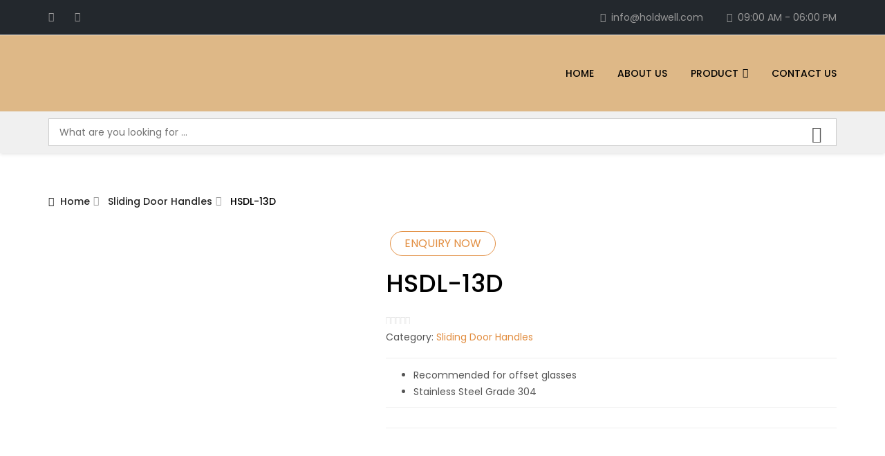

--- FILE ---
content_type: text/html; charset=UTF-8
request_url: https://holdwell.in/product/hsdl-13d/
body_size: 31851
content:
<!DOCTYPE html>
<html lang="en-US" class="no-js">
<head>
	<meta charset="UTF-8">
	<meta name="viewport" content="width=device-width, initial-scale=1">
	<link rel="profile" href="http://gmpg.org/xfn/11">
			<title>HSDL-13D &#8211; Holdwell Architectural Hardware</title>
<meta name='robots' content='max-image-preview:large' />
<link rel='dns-prefetch' href='//fonts.googleapis.com' />
<link rel='preconnect' href='https://fonts.gstatic.com' crossorigin />
<link rel="alternate" type="application/rss+xml" title="Holdwell Architectural Hardware &raquo; Feed" href="https://holdwell.in/feed/" />
<link rel="alternate" type="application/rss+xml" title="Holdwell Architectural Hardware &raquo; Comments Feed" href="https://holdwell.in/comments/feed/" />
<script type="text/javascript">
/* <![CDATA[ */
window._wpemojiSettings = {"baseUrl":"https:\/\/s.w.org\/images\/core\/emoji\/15.0.3\/72x72\/","ext":".png","svgUrl":"https:\/\/s.w.org\/images\/core\/emoji\/15.0.3\/svg\/","svgExt":".svg","source":{"concatemoji":"https:\/\/holdwell.in\/wp-includes\/js\/wp-emoji-release.min.js?ver=6.5.3"}};
/*! This file is auto-generated */
!function(i,n){var o,s,e;function c(e){try{var t={supportTests:e,timestamp:(new Date).valueOf()};sessionStorage.setItem(o,JSON.stringify(t))}catch(e){}}function p(e,t,n){e.clearRect(0,0,e.canvas.width,e.canvas.height),e.fillText(t,0,0);var t=new Uint32Array(e.getImageData(0,0,e.canvas.width,e.canvas.height).data),r=(e.clearRect(0,0,e.canvas.width,e.canvas.height),e.fillText(n,0,0),new Uint32Array(e.getImageData(0,0,e.canvas.width,e.canvas.height).data));return t.every(function(e,t){return e===r[t]})}function u(e,t,n){switch(t){case"flag":return n(e,"\ud83c\udff3\ufe0f\u200d\u26a7\ufe0f","\ud83c\udff3\ufe0f\u200b\u26a7\ufe0f")?!1:!n(e,"\ud83c\uddfa\ud83c\uddf3","\ud83c\uddfa\u200b\ud83c\uddf3")&&!n(e,"\ud83c\udff4\udb40\udc67\udb40\udc62\udb40\udc65\udb40\udc6e\udb40\udc67\udb40\udc7f","\ud83c\udff4\u200b\udb40\udc67\u200b\udb40\udc62\u200b\udb40\udc65\u200b\udb40\udc6e\u200b\udb40\udc67\u200b\udb40\udc7f");case"emoji":return!n(e,"\ud83d\udc26\u200d\u2b1b","\ud83d\udc26\u200b\u2b1b")}return!1}function f(e,t,n){var r="undefined"!=typeof WorkerGlobalScope&&self instanceof WorkerGlobalScope?new OffscreenCanvas(300,150):i.createElement("canvas"),a=r.getContext("2d",{willReadFrequently:!0}),o=(a.textBaseline="top",a.font="600 32px Arial",{});return e.forEach(function(e){o[e]=t(a,e,n)}),o}function t(e){var t=i.createElement("script");t.src=e,t.defer=!0,i.head.appendChild(t)}"undefined"!=typeof Promise&&(o="wpEmojiSettingsSupports",s=["flag","emoji"],n.supports={everything:!0,everythingExceptFlag:!0},e=new Promise(function(e){i.addEventListener("DOMContentLoaded",e,{once:!0})}),new Promise(function(t){var n=function(){try{var e=JSON.parse(sessionStorage.getItem(o));if("object"==typeof e&&"number"==typeof e.timestamp&&(new Date).valueOf()<e.timestamp+604800&&"object"==typeof e.supportTests)return e.supportTests}catch(e){}return null}();if(!n){if("undefined"!=typeof Worker&&"undefined"!=typeof OffscreenCanvas&&"undefined"!=typeof URL&&URL.createObjectURL&&"undefined"!=typeof Blob)try{var e="postMessage("+f.toString()+"("+[JSON.stringify(s),u.toString(),p.toString()].join(",")+"));",r=new Blob([e],{type:"text/javascript"}),a=new Worker(URL.createObjectURL(r),{name:"wpTestEmojiSupports"});return void(a.onmessage=function(e){c(n=e.data),a.terminate(),t(n)})}catch(e){}c(n=f(s,u,p))}t(n)}).then(function(e){for(var t in e)n.supports[t]=e[t],n.supports.everything=n.supports.everything&&n.supports[t],"flag"!==t&&(n.supports.everythingExceptFlag=n.supports.everythingExceptFlag&&n.supports[t]);n.supports.everythingExceptFlag=n.supports.everythingExceptFlag&&!n.supports.flag,n.DOMReady=!1,n.readyCallback=function(){n.DOMReady=!0}}).then(function(){return e}).then(function(){var e;n.supports.everything||(n.readyCallback(),(e=n.source||{}).concatemoji?t(e.concatemoji):e.wpemoji&&e.twemoji&&(t(e.twemoji),t(e.wpemoji)))}))}((window,document),window._wpemojiSettings);;;
/* ]]> */
</script>
<style id='wp-emoji-styles-inline-css' type='text/css'>

	img.wp-smiley, img.emoji {
		display: inline !important;
		border: none !important;
		box-shadow: none !important;
		height: 1em !important;
		width: 1em !important;
		margin: 0 0.07em !important;
		vertical-align: -0.1em !important;
		background: none !important;
		padding: 0 !important;
	}
</style>
<link rel='stylesheet' id='wp-block-library-css' href='https://holdwell.in/wp-includes/css/dist/block-library/style.min.css?ver=6.5.3' type='text/css' media='all' />
<link rel='stylesheet' id='wc-blocks-style-css' href='https://holdwell.in/wp-content/plugins/woocommerce/packages/woocommerce-blocks/build/wc-blocks.css?ver=10.6.6' type='text/css' media='all' />
<link rel='stylesheet' id='wc-blocks-style-active-filters-css' href='https://holdwell.in/wp-content/plugins/woocommerce/packages/woocommerce-blocks/build/active-filters.css?ver=10.6.6' type='text/css' media='all' />
<link rel='stylesheet' id='wc-blocks-style-add-to-cart-form-css' href='https://holdwell.in/wp-content/plugins/woocommerce/packages/woocommerce-blocks/build/add-to-cart-form.css?ver=10.6.6' type='text/css' media='all' />
<link rel='stylesheet' id='wc-blocks-packages-style-css' href='https://holdwell.in/wp-content/plugins/woocommerce/packages/woocommerce-blocks/build/packages-style.css?ver=10.6.6' type='text/css' media='all' />
<link rel='stylesheet' id='wc-blocks-style-all-products-css' href='https://holdwell.in/wp-content/plugins/woocommerce/packages/woocommerce-blocks/build/all-products.css?ver=10.6.6' type='text/css' media='all' />
<link rel='stylesheet' id='wc-blocks-style-all-reviews-css' href='https://holdwell.in/wp-content/plugins/woocommerce/packages/woocommerce-blocks/build/all-reviews.css?ver=10.6.6' type='text/css' media='all' />
<link rel='stylesheet' id='wc-blocks-style-attribute-filter-css' href='https://holdwell.in/wp-content/plugins/woocommerce/packages/woocommerce-blocks/build/attribute-filter.css?ver=10.6.6' type='text/css' media='all' />
<link rel='stylesheet' id='wc-blocks-style-breadcrumbs-css' href='https://holdwell.in/wp-content/plugins/woocommerce/packages/woocommerce-blocks/build/breadcrumbs.css?ver=10.6.6' type='text/css' media='all' />
<link rel='stylesheet' id='wc-blocks-style-catalog-sorting-css' href='https://holdwell.in/wp-content/plugins/woocommerce/packages/woocommerce-blocks/build/catalog-sorting.css?ver=10.6.6' type='text/css' media='all' />
<link rel='stylesheet' id='wc-blocks-style-customer-account-css' href='https://holdwell.in/wp-content/plugins/woocommerce/packages/woocommerce-blocks/build/customer-account.css?ver=10.6.6' type='text/css' media='all' />
<link rel='stylesheet' id='wc-blocks-style-featured-category-css' href='https://holdwell.in/wp-content/plugins/woocommerce/packages/woocommerce-blocks/build/featured-category.css?ver=10.6.6' type='text/css' media='all' />
<link rel='stylesheet' id='wc-blocks-style-featured-product-css' href='https://holdwell.in/wp-content/plugins/woocommerce/packages/woocommerce-blocks/build/featured-product.css?ver=10.6.6' type='text/css' media='all' />
<link rel='stylesheet' id='wc-blocks-style-mini-cart-css' href='https://holdwell.in/wp-content/plugins/woocommerce/packages/woocommerce-blocks/build/mini-cart.css?ver=10.6.6' type='text/css' media='all' />
<link rel='stylesheet' id='wc-blocks-style-price-filter-css' href='https://holdwell.in/wp-content/plugins/woocommerce/packages/woocommerce-blocks/build/price-filter.css?ver=10.6.6' type='text/css' media='all' />
<link rel='stylesheet' id='wc-blocks-style-product-add-to-cart-css' href='https://holdwell.in/wp-content/plugins/woocommerce/packages/woocommerce-blocks/build/product-add-to-cart.css?ver=10.6.6' type='text/css' media='all' />
<link rel='stylesheet' id='wc-blocks-style-product-button-css' href='https://holdwell.in/wp-content/plugins/woocommerce/packages/woocommerce-blocks/build/product-button.css?ver=10.6.6' type='text/css' media='all' />
<link rel='stylesheet' id='wc-blocks-style-product-categories-css' href='https://holdwell.in/wp-content/plugins/woocommerce/packages/woocommerce-blocks/build/product-categories.css?ver=10.6.6' type='text/css' media='all' />
<link rel='stylesheet' id='wc-blocks-style-product-image-css' href='https://holdwell.in/wp-content/plugins/woocommerce/packages/woocommerce-blocks/build/product-image.css?ver=10.6.6' type='text/css' media='all' />
<link rel='stylesheet' id='wc-blocks-style-product-image-gallery-css' href='https://holdwell.in/wp-content/plugins/woocommerce/packages/woocommerce-blocks/build/product-image-gallery.css?ver=10.6.6' type='text/css' media='all' />
<link rel='stylesheet' id='wc-blocks-style-product-query-css' href='https://holdwell.in/wp-content/plugins/woocommerce/packages/woocommerce-blocks/build/product-query.css?ver=10.6.6' type='text/css' media='all' />
<link rel='stylesheet' id='wc-blocks-style-product-results-count-css' href='https://holdwell.in/wp-content/plugins/woocommerce/packages/woocommerce-blocks/build/product-results-count.css?ver=10.6.6' type='text/css' media='all' />
<link rel='stylesheet' id='wc-blocks-style-product-reviews-css' href='https://holdwell.in/wp-content/plugins/woocommerce/packages/woocommerce-blocks/build/product-reviews.css?ver=10.6.6' type='text/css' media='all' />
<link rel='stylesheet' id='wc-blocks-style-product-sale-badge-css' href='https://holdwell.in/wp-content/plugins/woocommerce/packages/woocommerce-blocks/build/product-sale-badge.css?ver=10.6.6' type='text/css' media='all' />
<link rel='stylesheet' id='wc-blocks-style-product-search-css' href='https://holdwell.in/wp-content/plugins/woocommerce/packages/woocommerce-blocks/build/product-search.css?ver=10.6.6' type='text/css' media='all' />
<link rel='stylesheet' id='wc-blocks-style-product-sku-css' href='https://holdwell.in/wp-content/plugins/woocommerce/packages/woocommerce-blocks/build/product-sku.css?ver=10.6.6' type='text/css' media='all' />
<link rel='stylesheet' id='wc-blocks-style-product-stock-indicator-css' href='https://holdwell.in/wp-content/plugins/woocommerce/packages/woocommerce-blocks/build/product-stock-indicator.css?ver=10.6.6' type='text/css' media='all' />
<link rel='stylesheet' id='wc-blocks-style-product-summary-css' href='https://holdwell.in/wp-content/plugins/woocommerce/packages/woocommerce-blocks/build/product-summary.css?ver=10.6.6' type='text/css' media='all' />
<link rel='stylesheet' id='wc-blocks-style-product-title-css' href='https://holdwell.in/wp-content/plugins/woocommerce/packages/woocommerce-blocks/build/product-title.css?ver=10.6.6' type='text/css' media='all' />
<link rel='stylesheet' id='wc-blocks-style-rating-filter-css' href='https://holdwell.in/wp-content/plugins/woocommerce/packages/woocommerce-blocks/build/rating-filter.css?ver=10.6.6' type='text/css' media='all' />
<link rel='stylesheet' id='wc-blocks-style-reviews-by-category-css' href='https://holdwell.in/wp-content/plugins/woocommerce/packages/woocommerce-blocks/build/reviews-by-category.css?ver=10.6.6' type='text/css' media='all' />
<link rel='stylesheet' id='wc-blocks-style-reviews-by-product-css' href='https://holdwell.in/wp-content/plugins/woocommerce/packages/woocommerce-blocks/build/reviews-by-product.css?ver=10.6.6' type='text/css' media='all' />
<link rel='stylesheet' id='wc-blocks-style-product-details-css' href='https://holdwell.in/wp-content/plugins/woocommerce/packages/woocommerce-blocks/build/product-details.css?ver=10.6.6' type='text/css' media='all' />
<link rel='stylesheet' id='wc-blocks-style-single-product-css' href='https://holdwell.in/wp-content/plugins/woocommerce/packages/woocommerce-blocks/build/single-product.css?ver=10.6.6' type='text/css' media='all' />
<link rel='stylesheet' id='wc-blocks-style-stock-filter-css' href='https://holdwell.in/wp-content/plugins/woocommerce/packages/woocommerce-blocks/build/stock-filter.css?ver=10.6.6' type='text/css' media='all' />
<link rel='stylesheet' id='wc-blocks-style-cart-css' href='https://holdwell.in/wp-content/plugins/woocommerce/packages/woocommerce-blocks/build/cart.css?ver=10.6.6' type='text/css' media='all' />
<link rel='stylesheet' id='wc-blocks-style-checkout-css' href='https://holdwell.in/wp-content/plugins/woocommerce/packages/woocommerce-blocks/build/checkout.css?ver=10.6.6' type='text/css' media='all' />
<link rel='stylesheet' id='wc-blocks-style-mini-cart-contents-css' href='https://holdwell.in/wp-content/plugins/woocommerce/packages/woocommerce-blocks/build/mini-cart-contents.css?ver=10.6.6' type='text/css' media='all' />
<link rel='stylesheet' id='yith-wcan-shortcodes-css' href='https://holdwell.in/wp-content/plugins/yith-woocommerce-ajax-navigation/assets/css/shortcodes.css?ver=4.25.2' type='text/css' media='all' />
<style id='yith-wcan-shortcodes-inline-css' type='text/css'>
:root{
	--yith-wcan-filters_colors_titles: #434343;
	--yith-wcan-filters_colors_background: #FFFFFF;
	--yith-wcan-filters_colors_accent: #A7144C;
	--yith-wcan-filters_colors_accent_r: 167;
	--yith-wcan-filters_colors_accent_g: 20;
	--yith-wcan-filters_colors_accent_b: 76;
	--yith-wcan-color_swatches_border_radius: 100%;
	--yith-wcan-color_swatches_size: 30px;
	--yith-wcan-labels_style_background: #FFFFFF;
	--yith-wcan-labels_style_background_hover: #A7144C;
	--yith-wcan-labels_style_background_active: #A7144C;
	--yith-wcan-labels_style_text: #434343;
	--yith-wcan-labels_style_text_hover: #FFFFFF;
	--yith-wcan-labels_style_text_active: #FFFFFF;
	--yith-wcan-anchors_style_text: #434343;
	--yith-wcan-anchors_style_text_hover: #A7144C;
	--yith-wcan-anchors_style_text_active: #A7144C;
}
</style>
<style id='classic-theme-styles-inline-css' type='text/css'>
/*! This file is auto-generated */
.wp-block-button__link{color:#fff;background-color:#32373c;border-radius:9999px;box-shadow:none;text-decoration:none;padding:calc(.667em + 2px) calc(1.333em + 2px);font-size:1.125em}.wp-block-file__button{background:#32373c;color:#fff;text-decoration:none}
</style>
<style id='global-styles-inline-css' type='text/css'>
body{--wp--preset--color--black: #000000;--wp--preset--color--cyan-bluish-gray: #abb8c3;--wp--preset--color--white: #ffffff;--wp--preset--color--pale-pink: #f78da7;--wp--preset--color--vivid-red: #cf2e2e;--wp--preset--color--luminous-vivid-orange: #ff6900;--wp--preset--color--luminous-vivid-amber: #fcb900;--wp--preset--color--light-green-cyan: #7bdcb5;--wp--preset--color--vivid-green-cyan: #00d084;--wp--preset--color--pale-cyan-blue: #8ed1fc;--wp--preset--color--vivid-cyan-blue: #0693e3;--wp--preset--color--vivid-purple: #9b51e0;--wp--preset--gradient--vivid-cyan-blue-to-vivid-purple: linear-gradient(135deg,rgba(6,147,227,1) 0%,rgb(155,81,224) 100%);--wp--preset--gradient--light-green-cyan-to-vivid-green-cyan: linear-gradient(135deg,rgb(122,220,180) 0%,rgb(0,208,130) 100%);--wp--preset--gradient--luminous-vivid-amber-to-luminous-vivid-orange: linear-gradient(135deg,rgba(252,185,0,1) 0%,rgba(255,105,0,1) 100%);--wp--preset--gradient--luminous-vivid-orange-to-vivid-red: linear-gradient(135deg,rgba(255,105,0,1) 0%,rgb(207,46,46) 100%);--wp--preset--gradient--very-light-gray-to-cyan-bluish-gray: linear-gradient(135deg,rgb(238,238,238) 0%,rgb(169,184,195) 100%);--wp--preset--gradient--cool-to-warm-spectrum: linear-gradient(135deg,rgb(74,234,220) 0%,rgb(151,120,209) 20%,rgb(207,42,186) 40%,rgb(238,44,130) 60%,rgb(251,105,98) 80%,rgb(254,248,76) 100%);--wp--preset--gradient--blush-light-purple: linear-gradient(135deg,rgb(255,206,236) 0%,rgb(152,150,240) 100%);--wp--preset--gradient--blush-bordeaux: linear-gradient(135deg,rgb(254,205,165) 0%,rgb(254,45,45) 50%,rgb(107,0,62) 100%);--wp--preset--gradient--luminous-dusk: linear-gradient(135deg,rgb(255,203,112) 0%,rgb(199,81,192) 50%,rgb(65,88,208) 100%);--wp--preset--gradient--pale-ocean: linear-gradient(135deg,rgb(255,245,203) 0%,rgb(182,227,212) 50%,rgb(51,167,181) 100%);--wp--preset--gradient--electric-grass: linear-gradient(135deg,rgb(202,248,128) 0%,rgb(113,206,126) 100%);--wp--preset--gradient--midnight: linear-gradient(135deg,rgb(2,3,129) 0%,rgb(40,116,252) 100%);--wp--preset--font-size--small: 13px;--wp--preset--font-size--medium: 20px;--wp--preset--font-size--large: 36px;--wp--preset--font-size--x-large: 42px;--wp--preset--spacing--20: 0.44rem;--wp--preset--spacing--30: 0.67rem;--wp--preset--spacing--40: 1rem;--wp--preset--spacing--50: 1.5rem;--wp--preset--spacing--60: 2.25rem;--wp--preset--spacing--70: 3.38rem;--wp--preset--spacing--80: 5.06rem;--wp--preset--shadow--natural: 6px 6px 9px rgba(0, 0, 0, 0.2);--wp--preset--shadow--deep: 12px 12px 50px rgba(0, 0, 0, 0.4);--wp--preset--shadow--sharp: 6px 6px 0px rgba(0, 0, 0, 0.2);--wp--preset--shadow--outlined: 6px 6px 0px -3px rgba(255, 255, 255, 1), 6px 6px rgba(0, 0, 0, 1);--wp--preset--shadow--crisp: 6px 6px 0px rgba(0, 0, 0, 1);}:where(.is-layout-flex){gap: 0.5em;}:where(.is-layout-grid){gap: 0.5em;}body .is-layout-flex{display: flex;}body .is-layout-flex{flex-wrap: wrap;align-items: center;}body .is-layout-flex > *{margin: 0;}body .is-layout-grid{display: grid;}body .is-layout-grid > *{margin: 0;}:where(.wp-block-columns.is-layout-flex){gap: 2em;}:where(.wp-block-columns.is-layout-grid){gap: 2em;}:where(.wp-block-post-template.is-layout-flex){gap: 1.25em;}:where(.wp-block-post-template.is-layout-grid){gap: 1.25em;}.has-black-color{color: var(--wp--preset--color--black) !important;}.has-cyan-bluish-gray-color{color: var(--wp--preset--color--cyan-bluish-gray) !important;}.has-white-color{color: var(--wp--preset--color--white) !important;}.has-pale-pink-color{color: var(--wp--preset--color--pale-pink) !important;}.has-vivid-red-color{color: var(--wp--preset--color--vivid-red) !important;}.has-luminous-vivid-orange-color{color: var(--wp--preset--color--luminous-vivid-orange) !important;}.has-luminous-vivid-amber-color{color: var(--wp--preset--color--luminous-vivid-amber) !important;}.has-light-green-cyan-color{color: var(--wp--preset--color--light-green-cyan) !important;}.has-vivid-green-cyan-color{color: var(--wp--preset--color--vivid-green-cyan) !important;}.has-pale-cyan-blue-color{color: var(--wp--preset--color--pale-cyan-blue) !important;}.has-vivid-cyan-blue-color{color: var(--wp--preset--color--vivid-cyan-blue) !important;}.has-vivid-purple-color{color: var(--wp--preset--color--vivid-purple) !important;}.has-black-background-color{background-color: var(--wp--preset--color--black) !important;}.has-cyan-bluish-gray-background-color{background-color: var(--wp--preset--color--cyan-bluish-gray) !important;}.has-white-background-color{background-color: var(--wp--preset--color--white) !important;}.has-pale-pink-background-color{background-color: var(--wp--preset--color--pale-pink) !important;}.has-vivid-red-background-color{background-color: var(--wp--preset--color--vivid-red) !important;}.has-luminous-vivid-orange-background-color{background-color: var(--wp--preset--color--luminous-vivid-orange) !important;}.has-luminous-vivid-amber-background-color{background-color: var(--wp--preset--color--luminous-vivid-amber) !important;}.has-light-green-cyan-background-color{background-color: var(--wp--preset--color--light-green-cyan) !important;}.has-vivid-green-cyan-background-color{background-color: var(--wp--preset--color--vivid-green-cyan) !important;}.has-pale-cyan-blue-background-color{background-color: var(--wp--preset--color--pale-cyan-blue) !important;}.has-vivid-cyan-blue-background-color{background-color: var(--wp--preset--color--vivid-cyan-blue) !important;}.has-vivid-purple-background-color{background-color: var(--wp--preset--color--vivid-purple) !important;}.has-black-border-color{border-color: var(--wp--preset--color--black) !important;}.has-cyan-bluish-gray-border-color{border-color: var(--wp--preset--color--cyan-bluish-gray) !important;}.has-white-border-color{border-color: var(--wp--preset--color--white) !important;}.has-pale-pink-border-color{border-color: var(--wp--preset--color--pale-pink) !important;}.has-vivid-red-border-color{border-color: var(--wp--preset--color--vivid-red) !important;}.has-luminous-vivid-orange-border-color{border-color: var(--wp--preset--color--luminous-vivid-orange) !important;}.has-luminous-vivid-amber-border-color{border-color: var(--wp--preset--color--luminous-vivid-amber) !important;}.has-light-green-cyan-border-color{border-color: var(--wp--preset--color--light-green-cyan) !important;}.has-vivid-green-cyan-border-color{border-color: var(--wp--preset--color--vivid-green-cyan) !important;}.has-pale-cyan-blue-border-color{border-color: var(--wp--preset--color--pale-cyan-blue) !important;}.has-vivid-cyan-blue-border-color{border-color: var(--wp--preset--color--vivid-cyan-blue) !important;}.has-vivid-purple-border-color{border-color: var(--wp--preset--color--vivid-purple) !important;}.has-vivid-cyan-blue-to-vivid-purple-gradient-background{background: var(--wp--preset--gradient--vivid-cyan-blue-to-vivid-purple) !important;}.has-light-green-cyan-to-vivid-green-cyan-gradient-background{background: var(--wp--preset--gradient--light-green-cyan-to-vivid-green-cyan) !important;}.has-luminous-vivid-amber-to-luminous-vivid-orange-gradient-background{background: var(--wp--preset--gradient--luminous-vivid-amber-to-luminous-vivid-orange) !important;}.has-luminous-vivid-orange-to-vivid-red-gradient-background{background: var(--wp--preset--gradient--luminous-vivid-orange-to-vivid-red) !important;}.has-very-light-gray-to-cyan-bluish-gray-gradient-background{background: var(--wp--preset--gradient--very-light-gray-to-cyan-bluish-gray) !important;}.has-cool-to-warm-spectrum-gradient-background{background: var(--wp--preset--gradient--cool-to-warm-spectrum) !important;}.has-blush-light-purple-gradient-background{background: var(--wp--preset--gradient--blush-light-purple) !important;}.has-blush-bordeaux-gradient-background{background: var(--wp--preset--gradient--blush-bordeaux) !important;}.has-luminous-dusk-gradient-background{background: var(--wp--preset--gradient--luminous-dusk) !important;}.has-pale-ocean-gradient-background{background: var(--wp--preset--gradient--pale-ocean) !important;}.has-electric-grass-gradient-background{background: var(--wp--preset--gradient--electric-grass) !important;}.has-midnight-gradient-background{background: var(--wp--preset--gradient--midnight) !important;}.has-small-font-size{font-size: var(--wp--preset--font-size--small) !important;}.has-medium-font-size{font-size: var(--wp--preset--font-size--medium) !important;}.has-large-font-size{font-size: var(--wp--preset--font-size--large) !important;}.has-x-large-font-size{font-size: var(--wp--preset--font-size--x-large) !important;}
.wp-block-navigation a:where(:not(.wp-element-button)){color: inherit;}
:where(.wp-block-post-template.is-layout-flex){gap: 1.25em;}:where(.wp-block-post-template.is-layout-grid){gap: 1.25em;}
:where(.wp-block-columns.is-layout-flex){gap: 2em;}:where(.wp-block-columns.is-layout-grid){gap: 2em;}
.wp-block-pullquote{font-size: 1.5em;line-height: 1.6;}
</style>
<link rel='stylesheet' id='redux-extendify-styles-css' href='https://holdwell.in/wp-content/plugins/redux-framework/redux-core/assets/css/extendify-utilities.css?ver=4.4.5' type='text/css' media='all' />
<link rel='stylesheet' id='contact-form-7-css' href='https://holdwell.in/wp-content/plugins/contact-form-7/includes/css/styles.css?ver=5.7.4' type='text/css' media='all' />
<link rel='stylesheet' id='modus-stats-counter-style-css' href='https://holdwell.in/wp-content/themes/modus/assets/counter/stats-counter.min.css?ver=6.5.3' type='text/css' media='all' />
<link rel='stylesheet' id='uni-cpo-lity-css-css' href='https://holdwell.in/wp-content/plugins/uni-woo-custom-product-options/includes/vendors/lity/lity.min.css?ver=2.3.1' type='text/css' media='all' />
<link rel='stylesheet' id='uni-cpo-font-awesome-css' href='https://holdwell.in/wp-content/plugins/uni-woo-custom-product-options/includes/vendors/font-awesome/css/fontawesome-all.min.css?ver=5.0.10' type='text/css' media='all' />
<link rel='stylesheet' id='normalize-css' href='https://holdwell.in/wp-content/plugins/uni-woo-custom-product-options/includes/vendors/range-slider/normalize.css?ver=3.0.2' type='text/css' media='all' />
<link rel='stylesheet' id='range-slider-css' href='https://holdwell.in/wp-content/plugins/uni-woo-custom-product-options/includes/vendors/range-slider/ion.rangeSlider.css?ver=2.0.3' type='text/css' media='all' />
<link rel='stylesheet' id='jquery-ui-structure-css' href='https://holdwell.in/wp-content/plugins/uni-woo-custom-product-options/includes/vendors/jquery-ui/jquery-ui.structure.min.css?ver=1.11.4' type='text/css' media='all' />
<link rel='stylesheet' id='flatpickr-css' href='https://holdwell.in/wp-content/plugins/uni-woo-custom-product-options/includes/vendors/flatpickr/flatpickr.css?ver=4.3.2' type='text/css' media='all' />
<link rel='stylesheet' id='uni-cpo-styles-frontend-css' href='https://holdwell.in/wp-content/plugins/uni-woo-custom-product-options/assets/css/frontend.css?ver=4.9.22' type='text/css' media='all' />
<link rel='stylesheet' id='ion-rangeSlider-skinHTML5-css' href='https://holdwell.in/wp-content/plugins/uni-woo-custom-product-options/includes/vendors/range-slider/ion.rangeSlider.skinHTML5.css?ver=2.0.3' type='text/css' media='all' />
<link rel='stylesheet' id='photoswipe-css' href='https://holdwell.in/wp-content/plugins/woocommerce/assets/css/photoswipe/photoswipe.min.css?ver=8.0.3' type='text/css' media='all' />
<link rel='stylesheet' id='photoswipe-default-skin-css' href='https://holdwell.in/wp-content/plugins/woocommerce/assets/css/photoswipe/default-skin/default-skin.min.css?ver=8.0.3' type='text/css' media='all' />
<link rel='stylesheet' id='woocommerce-layout-css' href='https://holdwell.in/wp-content/plugins/woocommerce/assets/css/woocommerce-layout.css?ver=8.0.3' type='text/css' media='all' />
<link rel='stylesheet' id='woocommerce-smallscreen-css' href='https://holdwell.in/wp-content/plugins/woocommerce/assets/css/woocommerce-smallscreen.css?ver=8.0.3' type='text/css' media='only screen and (max-width: 768px)' />
<link rel='stylesheet' id='woocommerce-general-css' href='https://holdwell.in/wp-content/plugins/woocommerce/assets/css/woocommerce.css?ver=8.0.3' type='text/css' media='all' />
<style id='woocommerce-inline-inline-css' type='text/css'>
.woocommerce form .form-row .required { visibility: visible; }
</style>
<link rel='stylesheet' id='bsf-Defaults-css' href='https://holdwell.in/wp-content/uploads/smile_fonts/Defaults/Defaults.css?ver=6.5.3' type='text/css' media='all' />
<link rel="preload" as="style" href="https://fonts.googleapis.com/css?family=Poppins:100,200,300,400,500,600,700,800,900,100italic,200italic,300italic,400italic,500italic,600italic,700italic,800italic,900italic&#038;subset=latin&#038;display=swap&#038;ver=1756614909" /><link rel="stylesheet" href="https://fonts.googleapis.com/css?family=Poppins:100,200,300,400,500,600,700,800,900,100italic,200italic,300italic,400italic,500italic,600italic,700italic,800italic,900italic&#038;subset=latin&#038;display=swap&#038;ver=1756614909" media="print" onload="this.media='all'"><noscript><link rel="stylesheet" href="https://fonts.googleapis.com/css?family=Poppins:100,200,300,400,500,600,700,800,900,100italic,200italic,300italic,400italic,500italic,600italic,700italic,800italic,900italic&#038;subset=latin&#038;display=swap&#038;ver=1756614909" /></noscript><link rel='stylesheet' id='modus-fonts-css' href='https://fonts.googleapis.com/css?family=Roboto%3A300%2C300i%2C400%2C400i%2C600%2C600i%2C700%2C700i%2C800%2C800i%7CReem+Kufi%7CLato%3A100%2C100i%2C300%2C300i%2C400%2C400i%2C700%2C700i%2C900%2C900i%7CRopa+Sans%3A400%2C400i%7COpen+Sans%3A300%2C300i%2C400%2C400i%2C600%2C600i%2C700%2C700i&#038;subset=latin%2Clatin-ext&#038;ver=1.5.3' type='text/css' media='all' />
<link rel='stylesheet' id='bootstrap-css' href='https://holdwell.in/wp-content/themes/modus/assets/css/bootstrap.min.css?ver=1.5.3' type='text/css' media='all' />
<link rel='stylesheet' id='font-awesome-css' href='https://holdwell.in/wp-content/plugins/js_composer/assets/lib/bower/font-awesome/css/font-awesome.min.css?ver=5.7' type='text/css' media='all' />
<style id='font-awesome-inline-css' type='text/css'>
[data-font="FontAwesome"]:before {font-family: 'FontAwesome' !important;content: attr(data-icon) !important;speak: none !important;font-weight: normal !important;font-variant: normal !important;text-transform: none !important;line-height: 1 !important;font-style: normal !important;-webkit-font-smoothing: antialiased !important;-moz-osx-font-smoothing: grayscale !important;}
</style>
<link rel='stylesheet' id='pe-icon-7-stroke-css' href='https://holdwell.in/wp-content/themes/modus/assets/css/Pe-icon-7-stroke.min.css?ver=1.5.3' type='text/css' media='all' />
<link rel='stylesheet' id='pe-icon-7-filled-css' href='https://holdwell.in/wp-content/themes/modus/assets/css/pe-icon-7-filled.min.css?ver=1.5.3' type='text/css' media='all' />
<link rel='stylesheet' id='pe-icon-social-css' href='https://holdwell.in/wp-content/themes/modus/assets/css/pe-icon-social.min.css?ver=1.5.3' type='text/css' media='all' />
<link rel='stylesheet' id='flexslider-css' href='https://holdwell.in/wp-content/plugins/js_composer/assets/lib/bower/flexslider/flexslider.min.css?ver=5.7' type='text/css' media='all' />
<link rel='stylesheet' id='fancybox-css' href='https://holdwell.in/wp-content/themes/modus/assets/css/jquery.fancybox.min.css?ver=1.5.3' type='text/css' media='all' />
<link rel='stylesheet' id='modus-icon-css' href='https://holdwell.in/wp-content/themes/modus/assets/css/modus-icomoon.min.css?ver=1.5.3' type='text/css' media='all' />
<link rel='stylesheet' id='modus-theme-css' href='https://holdwell.in/wp-content/themes/modus/assets/css/style.min.css?ver=1.5.3' type='text/css' media='all' />
<style id='modus-theme-inline-css' type='text/css'>

		.header-fixed.show-breadcrumb .breadcrumb-container:before{
			opacity: 0.9;
			background: ;
		}
		.header-fixed .breadcrumb-container{
        	background-image: url('http://demo.arrowpress.net/modus-sample/wp-content/themes/modus/assets/images/bg-header.jpg') !important;
            background-repeat: no-repeat;
            background-size: cover;
            background-attachment: inherit;
            background-position: center center;
        }
		html, body{
		  font-size: 14px;
		  font-family: Poppins, Arial, Helvetica, sans-serif, serif, sans-serif;
		  line-height: 24px;
		  font-weight: 400;
		  color: #555555;
		}
		body a,
		.nav-mail-hourse li a:hover,
		.modus_widget_contact ul li a:hover span,
		.header2-top .nav-mail-tel li a:hover,
		.modus-blog .blog-list .post-cat a:hover,
		.info-contact p a:hover,
		a.btn-slide-h5:hover,
		.support247 .header-support p a:hover,
		.site-footer .footer-v2 .widget.widget_nav_menu ul li a:hover,
		.modus-contactinfo li a:hover,
		.modus-blog .blog-list article.blog.type-2 .blog-text .blog-read-more,
		.tagcloud a:hover,
		.sidebar .null-instagram-feed .clear a:hover,
		.single .post-bottom .tagcloud a:hover i, .port-single-bottom a:hover,.header_fixed.fixed-header-v9 button.btn-responsive-nav i ,#yith-quick-view-content  .price span, #yith-quick-view-content  .price ins span,
		.slide-product.slide-product-list.type1 .item-list.list-type2 .product .ct-product-right .price-product .unit-price,
		.item-grid.grid-type7 .price-product .price del,
		.modus-product-more .item-grid.grid-type7 .unit-price,
		.header7-top .mini-cart .modus-cart span.cart-num,
		.tagcloud a:hover,
		.support247 .header-support p a:hover,
        body .contact-form input.wpcf7-submit:hover,
        .site-footer .footer-v2 .widget.widget_nav_menu ul li a:hover,
        .footer-v2 .modus_widget_contact a:hover span,
        .modus-contactinfo li a:hover,
        .nav-mail-hourse li a:hover,
        body .breadcrumbs li a:hover,
        .scroll-to-top,
        body .txt a:hover,
        .item-grid.grid-type10 .product i:hover,
        .site-footer .footer-v9 .social-login-options .social a:hover,
        .footer-v9 .widget ul.menu li a:hover,
        #style-changer a,.blog.item-blog.type-11 .postcontent .blog-read-more:hover,
        .blog.item-blog.type-11 .postcontent .blog-read-more:hover i,
        .blog.item-blog.type-11 .postTitle p a:hover,
		.product-category.product a:hover mark, .footer-v11 .bottom-footer .footercopyright a.aht-link{
			color:#e28e41;
		}
		.team-item.layout4 .team-top.team-info h3.team-3 a,
		.item-grid.grid-type9 .info-bottom .view-detail-bottom:hover,
		.item-grid.grid-type9 .info-bottom .view-detail-bottom:hover i,
		.team-item.layout4:hover .team-info h3.team-3 a{
			color:#e28e41 !important;
		}
		.site-footer .footer-v9 .social-login-options .social a:hover,
		.btn-slide-h5,
		.blog .post-bottom .read-more:hover,
		.contact-form input.wpcf7-submit:hover,
		body .sidebar .widget-title, 
		body .sidebar-blog .widget-title,
		body .sidebar-blog .widget-title-category,.team-item.layout4:hover .team-info,
		.wp-counter:before{
			border-color:#e28e41;
		}
		.testimonial-h5 .slick-dots li:hover,
		.testimonial-h5  .slick-dots li:focus,
		.testimonial-h5  .slick-dots li.slick-active,
		.modus-tltp-text,.furniture-custom .tp-bullet:hover,
		.furniture-custom .tp-bullet.selected,
		.modus-cart-lightbox .return-to-shop a,
		.link-compare,
		.blog .blog-type4 .modus_categories,
		 .home1-testimonial .beans-mask .slick-dots li.slick-active,
		 .home1-testimonial .beans-mask .slick-dots li:hover,
		 .page-links a:hover,
		 .page-links > span:not(.page-links-title):hover,
		 body .contact-form input.wpcf7-submit,
		 body .page-links > span:not(.page-links-title),
		 .cate-archive .slick-arrow:hover{
			background:#e28e41;
			border-color:#e28e41;
		}
		.slide-testimonial.layout10 .slick-dots li{
		    border-color:#e28e41;
		}
		.md-linkto:hover i,
		.blog .blog-type4 .modus_categories:hover,
		.blog .blog-type4 .modus_categories:hover a,
		.link-compare:hover,.item-type10 .info span,
		.header-v11 .icon-search button.dropdown-toggle:hover i,
		.header-v11 button.dropdown-toggle:hover{
			color:#e28e41;
		}
		.slide-testimonial.layout2 .slick-dots li:hover, .slide-testimonial.layout2 .slick-dots li:focus, .slide-testimonial.layout2 .slick-dots li.slick-active,
		.xoo-cp-btn-vc.xcp-btn:focus,
		.xoo-cp-btn-ch.xcp-btn:focus,
		.xoo-cp-btn-vc.xcp-btn:hover,
		.xoo-cp-btn-ch.xcp-btn:hover,
		.xoo-cp-close.xcp-btn {
			background:#e28e41;
			border-color:#e28e41;
		}
		.user-guest .login-popup input[type='submit'] {
		  background: #e28e41!important;
		  border-color: #e28e41!important;
		}
		.woocommerce-button--next,
		.woocommerce-orders-table__cell .button{
			border-color: #e28e41!important;
		}
		.woocommerce a.woocommerce-button--next:hover,
		.woocommerce-orders-table__cell .button:hover,
		.blog-type3 .post-bottom .read-more:hover,
		.woocommerce-MyAccount-navigation ul li.is-active a,
		.grid-item--width2 .info-product .midle .banner-product h2 a:hover,
		.featured-granite-tab .modus-tab-loadmore .tabs-content .modus-product-more .item-grid.grid-type9 .info-bottom .price-product .price .woocommerce-Price-amount,
		.featured-granite-tab .modus-tab-loadmore .tabs-content .modus-product-more .item-grid.grid-type9 .info-bottom .price-product .price .woocommerce-Price-currencySymbol,
		 .wp-counter h2:hover, .box-expertise .aio-icon-header h3:hover, 
		 .item-type10 .info h3:hover, .footer-v8 .widget ul.menu li a:hover, .footer-v11 .footer-top .widget.widget_nav_menu ul li a:hover,
		 .footer-v11 .footer-top .widget.widget_nav_menu ul li:before,
		 .footer-v11 .footer-top .widget.modus_widget_contact ul li em,
		 .footer-v11 .footer-top .widget.modus_widget_social .social a:hover{
			color: #e28e41!important;
		} 

		.modus-services .view-more,
		.woocommerce #respond input#submit, .woocommerce a.button, .woocommerce button.button,
		.woocommerce input.button,.woocommerce #content table.wishlist_table.cart a.remove:hover, 
		.blog-type3 .post-bottom .read-more:hover:after, .modus_portfolio_tab_content .view-more,
		.footer-v11 .footer-top .widget .mc4wp-form-fields input[type=submit]{ 
			background-color:#e28e41;
		}
		.modus-cart .buttons a, .woocommerce-wishlist .wishlist_table .add_to_cart_button, .modus-counter .list-counter-2 .text:after,
		 .wp-counter h2:after, .wp-counter h2:before, .modus-headingtitle.title-granite .shortcode-title h2:after, h2.title-granite:after,
		 .footer-v11 .footer-top .widget h3.widget-title:after{
			background:#e28e41!important;
		}
		.modus-tltp-text:before{
			border-top-color:#e28e41;
		}
		.user-guest .lost_password:hover,
		.user-guest .lost_password:focus,
		.login-title .create-account-link,
		span.xcp-plus:hover,
		span.xcp-plus:focus,
		span.xcp-minus:hover,
		span.xcp-minus:focus,
		article .hidden_top:hover,
		.blog .post-meta .inline i{
			color: #e28e41;
		}
		.woocommerce div.product form.cart .button:hover,
		.woocommerce div.product form.cart .button:focus{
			background:#e28e41!important;
			border-color:#e28e41!important;
		}
		.modus-blog.type1 .view-more:hover,
		.woocommerce input.button{
			border-color: #e28e41;
		}
		.grid-type-4 .modus-tltp-text:before {
			border-left-color:#e28e41;
		}
		.form_newsletter_2 .mc4wp-form-fields input[type=submit],
		button[type='button']:hover, button[type='button']:focus, button[type='submit']:hover, button[type='submit']:focus, input[type='submit']:hover, input[type='submit']:focus, .btn:hover, .btn:focus, .tab-services .ult_tabmenu li:hover a.ult_a,
		 .tab-services .ult_tabmenu li.current a.ult_a .about-info .btn-about:hover,.about-info .btn-about{
			background: #e28e41;
			border-color:  #e28e41;
		}
		.modus-blog.type1 .view-more,.modus-blog .blog-list .post-cat span.before:before,.modus-blog .blog-list .post-cat span.before:after,
		.search-form button,.tab-services h2:before,.list-bottom .btn-cart:hover a, .modus-blog .read-more:hover::before, .modus-blog .read-more:hover::after ,
		.header2-top .mini-cart .modus-cart span.cart-num,
		ul.demo_homepage li a span,
		.sidebar .widget-title:before, .sidebar-blog .widget-title:before,
		.sidebar-blog .widget-title-category:before,
		.sidebar .widget-title-category:before,
		.item-grid.grid-type10 .product:hover .view-detail{
			background: #e28e41;
		}
		.header.header-v3 .menu-button button,.product .btn-wishlist .yith-wcwl-wishlistaddedbrowse.show i,.widget a:hover,.product-categories li.cat-parent:hover:after,.product-categories li:hover a,.sidebar-blog .widget.widget_categories ul li:hover:after,.widget.widget_categories ul li a:hover,.widget.widget_archive ul li a:hover,.widget.widget_pages ul li a:hover,.widget.widget_recent_entries ul li a:hover,.widget.widget_nav_menu ul li a:hover,.widget.widget_recent_comments ul li a,.widget.widget_meta ul li a:hover,.layout3 .team-cat ul li,.layout3 .team-3:hover a,.js-uni-cpo-field-select:hover,.uni_cpo_field_type_text_input input.js-uni-cpo-field-text_input:hover,.header_fixed .header-v8 .mini-cart i:hover,.header_fixed.fixed-position .header-v8 .mini-cart .icon-search i:hover ,
		.modus-icon-3 .box-content a:hover,
		.modus-team .team-item.layout2 .team-info .team-social ul li a:hover{
			color: #e28e41;
		}
		.modus-product-more .item-grid.grid-type10 .price ins span,
		.sidebar .widget li:hover:before{
			color: #e28e41 !important;
		}
		.auto_ajax_search,.md-linkto:hover i,
		.view-more:hover{
			border-color: #e28e41;
		}
		.custom-padding-pr-decor.modus-product-tab .nav-default nav li a.active,
		.woocommerce nav.woocommerce-pagination ul li a:focus,
		.woocommerce nav.woocommerce-pagination ul li a:hover,
		.woocommerce nav.woocommerce-pagination ul li span.current{
			border-color: #e28e41;
			background:#e28e41;
		}
		.woocommerce .widget_price_filter .ui-slider .ui-slider-handle{
			border-color: #e28e41!important;
		}
		.header.header-v8 .main-nav .main-navigation > div > ul > li > a::before,
		.header.header-v6 .main-nav .main-navigation > div > ul > li > a::before{
			border-bottom-color: #e28e41!important;
		}
		.product-categories li a:before,.woocommerce .widget_price_filter .price_slider_amount .button
		.sidebar-blog .widget.widget_categories ul li a:before,.share-buttons a:before,.error-404 .center form button,.modus-block-left a.woocommerce-review-link:hover:before,.background-default,.layout-metro .item-grid.grid-type2 .product .btn-cart-in a.add_to_cart_button:hover,.modus-box .layout1.style1 .link-more::before,.modus-box .layout1.style1 .link-more:hover::after, .modus-blog .blog-list article.blog.type-2 .blog-text .blog-read-more:hover::after,.modus-blog .blog-read-more:hover::after,.header-v3.header-v8 .main-nav ul li:hover::after,.header-v3.header-v8 .main-nav ul li.current-menu-item::after,.header-v3.header-v8 .main-nav ul li.current_page_parent::after,.header_7 .header-top,
		.contact-form input.wpcf7-submit{
			background: #e28e41;
		}
		.woocommerce .widget_layered_nav ul li.chosen a:before,
		.woocommerce .widget_layered_nav_filters ul li a:before,.modus-block-left a,.woocommerce div.product .woocommerce-tabs ul.tabs li a,.box-holder-content a:hover, a.button-press:hover,.modus-block-left a.woocommerce-review-link:hover,.newsletter-mail .mc4wp-form-fields .relative:hover i,.tab-slide .nav-tab ul li a.active, .tab-slide .nav-tab ul li a:hover{
		  color:#e28e41;
		}
		.widget_search form button,.modus-headingtitle.head-2  .shortcode-title .md-sub-title:before, .modus-headingtitle.head-2  .shortcode-title .md-sub-title:after,.item-grid.grid-type-4 .btn-cart-in ul li:hover,.modus-services .layout3 .item .md-link-7s,.md-blog-text{
			background: #e28e41;
		}
		.comment-list .meta-comment .comment-reply-link,.item-grid.grid-type-4 .posted_in a:hover, .modus-single-product-shortcode .posted_in a:hover,.modus-single-product .price span, .modus-single-product .price ins span,.modus-blog .blog-list-type-4-content .blog-list .post-cat a,.modus-blog .blog-list .blog-list-type-4-content .post-cat a,.layout4  .beans-stepslider .beans-slideset button.slick-arrow:hover i,.modus-testi .layout4 .info h3,.layout3 .service-info h3 span{
			color: #e28e41;
		}
		.footer-v2 .social-login-options .social :hover{
			color:#e28e41;
		}
		.footer-v2 .social-login-options .social :hover,
		.comments-area .comment-respond form .form-submit input{
			border-color:#e28e41;
		}
		form .form-submit input:hover{
			background: #e28e41;
		}
		.vc_tta-tab.vc_active > a ,
		.rev_slider .tp-caption.modus-button:hover{
		  color:  #e28e41 ;
		}
		.vc_tta.vc_general .vc_tta-tab.vc_active > a::after,
		.vc_tta.vc_general .vc_tta-tab > a::after  {
			background:  #e28e41 !important;
		}
		.beans-stepslider .beans-slideset button.slick-arrow.slick-prev:hover,.beans-stepslider .beans-slideset button.slick-arrow.slick-next:hover  {
			background: #e28e41;
		}
		#yith-wcwl-popup-message,.tab-services .ult_tabmenu li:hover a.ult_a,.tab-services .ult_tabmenu li.current a.ult_a, .layout-list .btn-view a{
			background: #e28e41!important;
		}
		.header-v2 .header2_menu,
		.header-v3 .header-bottom{
			background: #e28e41;
		}
		.header-v3  button[type='submit']{
			background: #e28e41;
		}
		.blog .entry-title a:hover,
		.blog .post-meta a:hover,
		.header .header-compare a:hover,
		.header .header-wishlist a:hover,.woocommerce p.stars:hover a::before{
			color:#e28e41;
		}
		.modus-box .layout1.style4 .box-content .title-box .boxsub-title em,
		.modus-box .layout1.style4 .box-content .link-more:hover,
		.modus-box .layout1.style4 .box-content .title-box .box-title em,
		.item-grid.grid-type10 .product .price ins span,
		.menu_quickly li a:hover,.info .name a:hover,.product-title h2 a:hover,.site-footer .footercopyright a:hover,.header_fixed .header-v3.header-v8 .main-nav ul.primary-menu  > li.current-menu-parent > a, .header_fixed .header-v3.header-v8 .main-nav ul.primary-menu  > li.current-menu-item > a, .header_fixed .header-v3.header-v8 .main-nav ul.primary-menu  > li:hover > a,
		.layout4 .service-info h3 a:hover{
			color: #e28e41;
		}

		.main-navigation li.current-menu-parent > a,
		.header.header-v6 .main-navigation li.current-menu-parent > a:hover,
		.main-navigation li.page_item_has_children a:hover,
		.main-navigation li a:hover, .wishlist_table tr td.product-stock-status span.wishlist-in-stock,
		.header2-top .nav-mail-tel li a:hover{
			color: #e28e41!important;
		}
		.modus-box .layout1.style4 .box-content .link-more:hover::after,
		.custom-bt-decor.modus-product .type-heading-5 .slide-control-custom .slick-arrow:hover,
		.footer-v2 .social-login-options .social a:hover,
		.home1-testimonial .slick-dots li:hover, 
     .home1-testimonial .slick-dots li:focus, 
     .home1-testimonial .slick-dots li.slick-active,
		ul.nav-menu li li:hover > a:before,
		ul.nav-menu li li.current-menu-item a:after,
		ul.nav-menu li li.current_page_item a:after,
		.auto-contact-form input[type='submit']:hover{
			background: #e28e41;
		}
		
		.category_dropdown ul.dropdown-menu li:hover,
		.department_click,.btn-show-modal:hover {
			background: #e28e41;
		}
		.nav-social li a:hover,
		.social-login-options .social a:hover,
		.woocommerce-info a:focus, .woocommerce-info a:active,.woocommerce-info a:visited,.woocommerce-info a:hover,
		.footer-v7 .widget.widget_nav_menu ul li a:hover{
			color: #e28e41;
		}
		.minicart_pro_des a:hover,
		.minicart_pro_des span.quantity .amount,
		.widget_shopping_cart_content .total .amount{
			color: #e28e41;
		}
		.header-v3 .search-field,
		.header2-search .search-field,
		.header-v3 .category_dropdown ul.dropdown-menu,
		.header2-search .category_dropdown ul.dropdown-menu,
		.header1-search .category_dropdown ul.dropdown-menu,.modus-testi .slide-testimonial.layout5 .slick-slide.slick-active img,.btn-show-modal:hover {
			border-color: #e28e41;
		}
		.format-price-addcart .btn-cart:hover,.woocommerce .products.grid ul div.product .button:hover{
			background:#e28e41;
		}
		a,a.hover:hover,.txt a:hover,.header1_help a:hover{
			color: #e28e41;
		}

		.list-subcat li:hover a,.list-subcat li:hover:after ,.link-cat a:hover,.terms-product li a:hover,.pro-widget li.product a:hover h3,.site-footer .footer-top ul li a:hover,
		.woocommerce-cart .product-name a:hover,.woocommerce #content table.wishlist_table.cart .product-name a:hover,.breadcrumbs  li a:hover,
		.footer.footer-v5 .social-login-options .social a:hover,
		.site-footer .footer-v1 .footercopyright a:hover,
		.register-link p a:hover,
		.site-footer .footer-v5 .textwidget a:hover,
		.post-author-box .author-social + .dsc-author .name-author:hover,
		.info-contact p a:hover{
			color: #e28e41;
		}
		.woocommerce div.product .woocommerce-tabs ul.tabs li:hover a,.woocommerce div.product .woocommerce-tabs ul.tabs li.active a,
		.footer.footer-v4 .widget.widget_nav_menu ul li a:hover,
		.site-footer .footer-v4 .textwidget a:hover,
		.footer.footer-v4 .widget.widget_nav_menu ul li a:hover{
			color: #e28e41;
		}
		.box-content-6 a.link_banner:hover{
			color: #e28e41!important;
		}  
		.main-navigation .nav-menu li.menu-item-has-children > span.arrow:hover{
			color:#e28e41;
		}
		.department-menu .children > li > a:hover{
			color: #e28e41;
		}
		.wpb_content_element{
			margin-bottom: 0!important;
		}
		.department-menu li.current-menu-parent > a,
		.department-menu li.current_page_parent> a,
		.department-menu li.current_page_item > a,
		.department-menu li.current-menu-item > a,
		.department-menu li.page_item_has_children:hover > a,
		.department-menu li:hover > a, table.compare-list .remove td a:hover,
		.add_review h5 a{
			color: #e28e41;
		}
		.woocommerce button.button{
			background: #e28e41;
			border-color: #e28e41;
		}
		.woocommerce button.button:hover{
			color: #e28e41;
		}
		.woocommerce .woocommerce-info .woocommerce-Button.button{
			border-color: #e28e41!important;
		}
		.woocommerce .woocommerce-info .woocommerce-Button.button:hover,
		.woocommerce #payment #place_order:hover, .woocommerce-page #payment #place_order:hover,
		.site-footer .footer-v8 .social-login-options .social a:hover{
			border-color: #e28e41!important;
			color: #e28e41!important;
		}
		.stock_scroll .avaiable,.woocommerce #respond input#submit:hover, .woocommerce a.button:hover, .woocommerce input.button:hover,.rate-per,.wc-backward .woocommerce a.button,.woocommerce #respond input#submit,.woocommerce #respond input#submit:hover,  .woocommerce button.button.alt,.woocommerce #respond input#submit.alt:hover, .woocommerce a.button.alt:hover, .woocommerce button.button.alt:hover, .woocommerce input.button.alt:hover, .woocommerce button.button.alt.disabled, .woocommerce button.button.alt.disabled:hover{
			background: #e28e41!important;
			border-color: #e28e41!important;
		}
		.single-product .btn-share .add-to a:hover,
		.btn-share.btn-wishlist:hover *,
		.btn-share .add-to a:hover,
		.woocommerce div.product form.cart .reset_variations:hover,.woocommerce #content table.wishlist_table.cart .product-price span{
			color: #e28e41 ;
		}
		a:hover h3, a:hover h2,.woocommerce a.remove:hover,.header.header-v6 .header-icon i:hover,.search-popup button:hover i{
			color: #e28e41!important;
		}
		.main-navigation .nav-menu li.current-menu-item > .menu_label, .main-navigation .nav-menu li.current-menu-ancestor > .menu_label, .main-navigation .nav-menu li.current-menu-parent > .menu_label, .main-navigation .nav-menu li.current_page_item > .menu_label,.woocommerce-message:before,.tab-slide .nav-tab ul li a:hover, .tab-slide .nav-tab ul li a.active,.header2-top .mini-cart i:hover {
		  color: #e28e41;
		}

		.modus-box .layout1.style3 .link-more:hover i, .modus-box .layout1.style3 .link-more:hover,.modus-box .layout1.style2 .link-more:hover i, .modus-box .layout1.style2 .link-more:hover,.modus-product-tab .view-more-product:hover ,
		.sidebar .widget ul:not(.instagram-pics) li:not(.menu-item):before, .sidebar .widget li.cat-item:before{
			color: #e28e41;
			border-color: #e28e41;
		}
		.woocommerce .quantity button:hover, .woocommerce-page .quantity button:hover,.woocommerce input.button:disabled:hover, .woocommerce input.button:disabled[disabled]:hover,.btn-cal:hover,.woocommerce input.button.update-disable:hover,.woocommerce input.button.update-disable:hover,.md_bg_color,.md_bg_color:before,table.compare-list .add-to-cart td a:hover,.header-v5 .main-nav ul.primary-menu > li >a::before {
		  background: #e28e41;
		}
		 .header-v6 .main-navigation .primary-menu > li:hover,
		 .type-heading-6 .slide-control-custom .slick-arrow:hover{
			border-color:#e28e41;
		}
		.woocommerce div.product .woocommerce-tabs ul.tabs li a:after,.woocommerce div.product .woocommerce-tabs ul.tabs li.active a:after, .header-background-mobile{
			background: #e28e41;
		}
		.site-footer .footer-v1 .mc4wp-form-fields i:before,
		.share-links li i:hover{
			color: #e28e41;
		}
		.home1-testimonial .slick-dots li:hover, 
	     .home1-testimonial .slick-dots li:focus, 
	     .home1-testimonial .slick-dots li.slick-active,
		.slick-dots li:hover,
		.slick-dots li:focus,
		.slick-dots li.slick-active{
			background: #e28e41;
			border-color: #e28e41;
		}

		.item-grid.grid-type7 .product .quickview a:hover{
			background: #e28e41!important;
		}
		.modus-product.custom-btdetail .item-grid.grid-type5 .view-detail,
		.item-grid.grid-type5 .view-detail:hover,
		.modus-tab-loadmore .nav-4 li a:hover span:after,
		.modus-tab-loadmore .nav-4 li a.active span:after,
		.onsale,
		.modus-product-tab .modus-tab-loadmore .nav_type2 .view-more-product,
		.sale-20 .learn-more:hover,
		.box-classroom .shop-now:hover,
		.unique-newletter .mc4wp-form-fields input[type='submit'],
		.unique-shopnow:hover,
		.item-grid.grid-type1 .product .btn-cart-in .add_to_cart_button,
		.modus-product-tab .modus-tab-loadmore .nav_type3 .view-more-product:hover,
		.furniture-custom-home7 .tp-bullet:hover,
		.furniture-custom-home7 .tp-bullet.selected,
		.quickview a,
		.modus-product-tab .nav-1 nav li a:hover,
		.modus-product-tab .nav-1 nav li a.active,
		.line-headingtitle,
		.col-quick-form .request-form input[type='submit'],
		.site-footer .footer-v6 .widget-title:after,
		.header.header-v6 .logo,
		.item-grid.grid-type1 .product .btn-cart-in a.add_to_cart_button,
		.view-detail,
		.related .product .share-yith .btn-share:hover,
		.item-grid .product .share-yith .btn-share:hover,
		.modus-product-tab .nav-1 .product .share-yith .btn-share:hover,
		.related .product .btn-cart-in a.add_to_cart_button:hover,
		.item-grid .product .btn-cart-in a.add_to_cart_button:hover,
		.modus-product-tab .nav-1 .product .btn-cart-in a.add_to_cart_button:hover,
		.product .btn-cart-in a.add_to_cart_button:hover,
		.post-type-archive-product .item-grid .share-yith .btn-share:hover,
		.modus-product .type-heading-4 .heading-title h2:before,
		.modus-product .type-heading-4 .heading-title h2:after,
		.modus-headingtitle.head-3 .shortcode-title h2:before,
		.modus-headingtitle.head-3 .shortcode-title h2:after,
		.drop-message-form input[type='submit'],
		.modus-product .slide-control-custom .slick-arrow:hover,
		.product-thumbnails.type-list .btn-share:before,
		.modus-services .layout1 .item .item-service h3:after,
		.modus-timeline .nav-tab ul li a:after,
		.modus-timeline .about-time .learn-more:hover,
		.modus-timeline .about-time .sub_label:before,
		.modus-services .item-service .bg-op .bg-full,
		.modus-counter .list-counter .item_counter:hover .icon,
		.type3 .item-grid .product .share-yith .btn-share:hover,
		.type3 .item-grid .product .btn-cart-in a.add_to_cart_button:hover,
		.modus-team .team-item.layout2 .team-info .team-social ul li a:before,
		.site-footer .footer-v3 .widget-title:after,
		.woocommerce .widget_price_filter .ui-slider-horizontal .ui-slider-range,
		.modus-countdown.curabitur .countdown-section::after,
		.modus-box .layout3.style2,
		.modus-product-category .list-cat li:hover,
		.modus-product-category .list-cat li.active,
		.list-bottom .btn-cart:hover,
		.show-all .list-view-as li a:hover,
		.show-all .list-view-as li a.active,
		.vc_progress_bar .vc_single_bar .vc_bar.animated,
		.hvr-rectangle-out:before,
		.modus-headingtitle.head-1 h2 .span:before,
		.modus-headingtitle.head-1 h2 .span:after,
		.site-footer .footer-v3 .footer-tops,
		.site-footer .footer-center .widget .mc4wp-form-fields input[type='submit'],
		.header .mini-cart .modus-cart .cart-num,
		.share-yith .btn-share:hover,
		.modus-testi .carousel-indicators li.active{
			background: #e28e41;
		}
		.btn-discover:hover,
		.view-more-product .view-more-product-1.hvr-rectangle-out:hover,
		.modus-product-tab .modus-tab-loadmore .nav_type2 .view-more-product:hover,
		 .about-info .btn-about:hover, .about-info .btn-about:focus  {
			color:#e28e41!important;
		}
		.logged-in-as a:first-child:hover{
             color:#e28e41;
        }
		.item-grid.grid-type5 .view-detail:hover,
		.modus-product-tab .nav_type1 .view-more-product,
		.modus-tab-loadmore .nav-2 .nav-tab ul li a.active,
		.modus-tab-loadmore .nav-2 .nav-tab ul li a:hover,
		.modus-product-tab .modus-tab-loadmore .nav_type3 .view-more-product,
		.modus-blog .blog-list .blog.type-9 .postTitle .month,
		.modus-blog .blog-list .blog.type-10 .postTitle .month,
		.unique-shopnow,
		.modus-product .type-heading-5 .slide-control-custom .slick-arrow:hover,
		.item-list.list-type2 .share-yith .btn-share:hover,
		.item-grid.grid-type7 .share-yith .btn-share:hover,
		.modus-product-tab .view-more-product,
		.col-quick-form .request-form input[type='submit']:hover,
		.item-grid.grid-type1 .product .share-yith .btn-share,
		.item-grid.grid-type3 .product .share-yith .btn-share:hover:last-child,
		.item-grid.grid-type3 .product .share-yith .btn-share:hover,
		.item-grid.grid-type3 .product .btn-cart-in a.add_to_cart_button:hover,
		.view-detail:hover,
		.modus-testi .slide-testimonial.layout4 .slick-slide img:hover,
		.drop-message-form input[type='submit']:hover,
		.modus-counter .list-counter .item_counter:hover .icon,
		.type3 .item-grid .product .share-yith .btn-share:hover:last-child,
		.type3 .item-grid .product .share-yith .btn-share:hover,
		.type3 .item-grid .product .btn-cart-in a.add_to_cart_button:hover,
		.l-control .slick-arrow:hover,
		.sidebar .shop-banner .shopnow,
		.modus-blog .read-more:hover,
		.modus-box .layout3 .box3.style1 .link-more:hover,
		.modus-product-category .list-cat li:hover a,
		.modus-box .layout1.style1 .link-more:hover,
		.list-bottom .btn-cart:hover,
		.list-bottom .share-yith .btn-share:hover,
		.show-all .list-view-as li a:hover,
		.show-all .list-view-as li a.active,
		.site-footer .footer-center .widget .mc4wp-form-fields input[type='submit'],.about-info .btn-about{
			border-color: #e28e41;
		}
	
		.modus-product-tab .nav_type1 .view-more-product:hover,.modus-tab-loadmore .nav-2 .nav-tab ul li a.active{
			background: #e28e41;
		}
		.woocommerce-MyAccount-navigation ul li a:hover,
		.header_5 .nav-social li a:hover i,
		.header_fixed .header-v8 .main-nav ul > li.current_page_item > a,
		.header_fixed .header-v8 .main-nav ul > li.current_page_parent > a,
		.header_fixed .header-v8 .main-nav ul li a:hover,
		.header_fixed .header-v8 .main-nav ul >li > a:hover,
		.header_fixed .header-v8 .main-nav ul >li ul.children li.current_page_item a,
		.header_fixed .header-v8 .main-nav ul >li ul.children li a:hover,
		.item-grid.grid-type3 .price span, .item-grid.grid-type3 .price ins span,
		.modus-product-tab .nav_type1 .view-more-product,
		.modus-product-tab .nav-default nav li a.active,
		.modus-product-tab .nav-default nav li a:hover,
		.modus-blog .blog-list .blog.type-10 .read-more,
		.modus-blog .blog-list .blog.type-10 .postTitle .month,
		.modus-blog .blog-list .blog.type-10 .postTitle p,
		.best-furniture h3,
		.modus-tab-loadmore .nav-2 .nav-tab ul li a:hover,
		.modus-tab-loadmore .nav-2 .nav-tab ul li a.active,
		.modus-tab-loadmore .nav-3 .nav-tab ul li a:hover,
		.modus-tab-loadmore .nav-3 .nav-tab ul li a.active,
		.modus-product-tab .modus-tab-loadmore .nav_type3 .view-more-product,
		.modus-blog .blog-list .blog.type-9 .postTitle .month,
		.modus-blog .blog-list .blog.type-9 .postTitle p,
		.unique-box,
		.item-list.list-type2 .ct-product-right h2,
		.col-quick-form .request-form input[type='submit']:hover,
		.item-grid.grid-type1 .product .share-yith .btn-share i,
		.item-grid.grid-type5 .price span.woocommerce-Price-currencySymbol,
		.item-grid.grid-type5 .price span.amount,
		.view-detail:hover,
		.header_fixed .header-v3 .main-nav .children > li a:hover,
		.drop-message-form input[type='submit']:hover,
		.modus-blog.type5 .blog-read-more,
		.heading-title h2 em,
		.shortcode-title h2 em,
		.modus-timeline .about-time .label em,
		.modus-headingtitle.default .shortcode-title h2 em,
		.newsletter-fumiture5 .relative input[type='submit'],
		.footer.footer-v4 ul li a:hover,
		.l-control .slick-arrow:hover i,
		.modus-blog .list-type3 .blog-read-more:hover,
		.header-v3 .main-nav ul li a:hover,
		.header-v2 .main-nav ul li a:hover,
		.modus-box .layout1.style1 .link-more:hover,
		.blog .navigation.pagination .page-numbers:hover,
		.sidebar .shop-banner .shopnow:hover,
		.sidebar .shop-banner h3,
		.modus-blog .read-more:hover,
		.list-service li i,
		.modus-team .team-item .team-social ul li a:hover i,
		.modus-counter .stats-number,
		.site-footer .footercopyright a,.comming-soon .txt-heading a,
		.btn-share .add-to a,.header .mini-cart i:hover,
		body .site-footer .footer-v6 .footer-top ul li a:hover,
		body .footer-v6 .social-login-options .social a:hover,
		body .footer-v1 .widget.widget_nav_menu ul li a:hover,
		body .site-footer .footer-v1 ul li a:hover,
		body .best-furniture .shop-now:hover,
		body .best-furniture .shop-now i,
		.modus-icon.modus-icon-2 .modus-iconbox .box-icon .title:hover,
		.site-footer .footer-v6 .textwidget a:hover,
		 .modus-counter .list-counter-2 .stats-number:hover,
		 .modus-counter .list-counter-2 .text:hover{
			color: #e28e41;
		}
		.button-wed a{
			background: #e28e41;
		}
		.modus-product-category .list-cat li:hover .triangle-right,
		.modus-product-category .list-cat li.active .triangle-right,.tooltip.left .tooltip-arrow{
			border-left-color: #e28e41 !important;
		}
		.view-more-product .view-more-product-1:hover,
		.header-v8 .main-nav ul > li.current_page_item > a,
		.header-v8 .main-nav ul > li.current_page_parent > a,
		.header-v8 .main-nav ul > li:hover > a,
		.header,.modus-blog .read-more,
		.modus-services .layout2 .item-service .bg-op:before,.md_bg_color:after{
			border-bottom-color: #e28e41;
		}

		.md-outdoor .md-oran a:hover,.md-outdoor .md-blue a:hover,.md-outdoor .md-black a:hover,.woocommerce table.shop_table.woocommerce-checkout-review-order-table td:last-child span.amount,.cart-subtotal .amount,.order-total .amount,.cart-subtotal .amount span,.woocommerce table.shop_table.woocommerce-checkout-review-order-table td:last-child span.amount, .cart-subtotal .amount, .order-total .amount, .cart-subtotal .amount span, .product-total .amount span, .order-total  .amount span, .product-total .amount, .order_details .amount, .order_details .amount span{
			color: #e28e41;
		}
		.modus-tab-loadmore .nav-4 li a:hover span:before,
		.modus-tab-loadmore .nav-4 li a.active span:before,.tooltip.top .tooltip-arrow{
			border-top-color: #e28e41 !important;
		}
		.tooltip-inner {
			background:#e28e41;
		}
		.modus-social li a:hover i{
			color:#e28e41;
		}
		.thecube .cube:before {
		  background-color: #e28e41;
		}
		.woocommerce .cart .button:hover, 
		.woocommerce .cart input.button:hover{
			background-color: #e28e41 !important;
		}
		body .md-wc-6 a.view-more,
		body .txt-big-sale a.view-more-product,
		body .modus-blog .blog-read-more,
		body .price-custom.ult_design_1 .ult_pricing_table .ult_price_link .ult_price_action_button{
			border-bottom-color: #e28e41;
		}
		body .md-wc-6 a.view-more:hover,
		body .modus-blog.type6 .blog-read-more:hover,
		body .site-footer .footer-v5 .widget.widget_nav_menu ul li a:hover{
			color: #e28e41;
		}
		body .price-custom.ult_design_1 .ult_pricing_table .ult_price_link .ult_price_action_button:hover,
		body .txt-big-sale a.view-more-product:hover,
		body .modal-box-custom button:hover{
			color: #e28e41 !important;
		}
		body .bg-tes .slick-dots li.slick-active, 
		body .bg-tes .slick-dots li:hover {
			border-color: #e28e41;
			background-color: #e28e41;
		}
		body .slide-shop-now{
			border-color: #e28e41;
		}
		body .footer-v1 .footer-tops .mc4wp-form-fields .newletter-label,
		body scroll-to-top,
		body .sale-30 span,
		body .author_info,
		body .blog-video a i:hover,
		body .quote_section .link-post a:hover{
			color: #e28e41;
		}
		body .footer-top-1 .mc4wp-form-fields .relative input + input,
		body .slide-product.type5 .product-thumbnails a:not(.view-more)::before,
		body .modus-blog .blog-list .type-7 .md-blog-text::before,
		body .two-line .line-headingtitle::before,
		body .projects .vc_grid-filter > .vc_grid-filter-item > span::before,
		body .quote_section .link-icon,
		body .blog-gallery .slick-arrow {
			background-color: #e28e41;
		}
		header .header,
		.is-sticky .header{
			background-color: #ffffff;
		}
		header.is-sticky .header.header-v2,
		header.is-sticky .header.header-v9{
			background-color: #222222;
		}
		@media (max-width: 991px){
			header .header.header-v2,
			header .header.header-v9,
			header:not(.is-sticky) .header_fixed .header.header-v9{
				background-color: #222222;
			}
		}
	
</style>
<link rel='stylesheet' id='modus-styles-css' href='https://holdwell.in/wp-content/themes/modus/style.css?ver=6.5.3' type='text/css' media='all' />
<!--n2css--><script type="text/javascript" src="https://holdwell.in/wp-includes/js/jquery/jquery.min.js?ver=3.7.1" id="jquery-core-js"></script>
<script type="text/javascript" src="https://holdwell.in/wp-includes/js/jquery/jquery-migrate.min.js?ver=3.4.1" id="jquery-migrate-js"></script>
<script type="text/javascript" src="https://holdwell.in/wp-content/plugins/woocommerce/assets/js/jquery-blockui/jquery.blockUI.min.js?ver=2.7.0-wc.8.0.3" id="jquery-blockui-js"></script>
<script type="text/javascript" src="https://holdwell.in/wp-includes/js/plupload/moxie.min.js?ver=1.3.5" id="moxiejs-js"></script>
<script type="text/javascript" src="https://holdwell.in/wp-includes/js/plupload/plupload.min.js?ver=2.1.9" id="plupload-js"></script>
<script type="text/javascript" id="wc-add-to-cart-js-extra">
/* <![CDATA[ */
var wc_add_to_cart_params = {"ajax_url":"\/wp-admin\/admin-ajax.php","wc_ajax_url":"\/?wc-ajax=%%endpoint%%","i18n_view_cart":"View cart","cart_url":"https:\/\/holdwell.in","is_cart":"","cart_redirect_after_add":"no"};
/* ]]> */
</script>
<script type="text/javascript" src="https://holdwell.in/wp-content/plugins/woocommerce/assets/js/frontend/add-to-cart.min.js?ver=8.0.3" id="wc-add-to-cart-js"></script>
<script type="text/javascript" src="https://holdwell.in/wp-content/plugins/js_composer/assets/js/vendors/woocommerce-add-to-cart.js?ver=5.7" id="vc_woocommerce-add-to-cart-js-js"></script>
<link rel="https://api.w.org/" href="https://holdwell.in/wp-json/" /><link rel="alternate" type="application/json" href="https://holdwell.in/wp-json/wp/v2/product/3434" /><link rel="EditURI" type="application/rsd+xml" title="RSD" href="https://holdwell.in/xmlrpc.php?rsd" />
<meta name="generator" content="WordPress 6.5.3" />
<meta name="generator" content="WooCommerce 8.0.3" />
<link rel="canonical" href="https://holdwell.in/product/hsdl-13d/" />
<link rel='shortlink' href='https://holdwell.in/?p=3434' />
<link rel="alternate" type="application/json+oembed" href="https://holdwell.in/wp-json/oembed/1.0/embed?url=https%3A%2F%2Fholdwell.in%2Fproduct%2Fhsdl-13d%2F" />
<link rel="alternate" type="text/xml+oembed" href="https://holdwell.in/wp-json/oembed/1.0/embed?url=https%3A%2F%2Fholdwell.in%2Fproduct%2Fhsdl-13d%2F&#038;format=xml" />
<meta name="generator" content="Redux 4.4.5" />		<script>
			document.documentElement.className = document.documentElement.className.replace( 'no-js', 'js' );
		</script>
				<style>
			.no-js img.lazyload { display: none; }
			figure.wp-block-image img.lazyloading { min-width: 150px; }
							.lazyload, .lazyloading { opacity: 0; }
				.lazyloaded {
					opacity: 1;
					transition: opacity 400ms;
					transition-delay: 0ms;
				}
					</style>
			<noscript><style>.woocommerce-product-gallery{ opacity: 1 !important; }</style></noscript>
	<style type="text/css">.recentcomments a{display:inline !important;padding:0 !important;margin:0 !important;}</style><meta name="generator" content="Powered by WPBakery Page Builder - drag and drop page builder for WordPress."/>
<!--[if lte IE 9]><link rel="stylesheet" type="text/css" href="https://holdwell.in/wp-content/plugins/js_composer/assets/css/vc_lte_ie9.min.css" media="screen"><![endif]--><link rel="icon" href="https://holdwell.in/wp-content/uploads/2020/02/cropped-logo2-70x70.jpg" sizes="32x32" />
<link rel="icon" href="https://holdwell.in/wp-content/uploads/2020/02/cropped-logo2-300x300.jpg" sizes="192x192" />
<link rel="apple-touch-icon" href="https://holdwell.in/wp-content/uploads/2020/02/cropped-logo2-300x300.jpg" />
<meta name="msapplication-TileImage" content="https://holdwell.in/wp-content/uploads/2020/02/cropped-logo2-300x300.jpg" />
		<style type="text/css" id="wp-custom-css">
			.item-grid.grid-type-4 .product .btn-cart-in {
	display :none !important;
}

.vc_row {
    margin-top: -30px !important;
}

.share-yith{
	display:none !important;
}

.buttons-block {
    display: none;
}

.breadcrumb-container {
    display: none !important;
}

.page-title-container {
	margin-top: 20px !important;
}

.vc_custom_1581429559740 {
    background-size: 100% !important;
}

header .header{
    background-color: burlywood !important;
}

.header-top {
    background-color: #23282d !important;
}

.footer-tops{
	display:none;
}

.footer-v1{
	background-color:black !important;
}

.padding-bottom-210 {
    padding-bottom: 150px !important;
}

/* .modus-tab-loadmore .nav-4 li .box-img {
    display: none !important;
} */

.modus-tab-loadmore .nav-2 .nav-tab ul li a.active{
	color:white !important;
}

/* .col-lg-15, .col-md-15, .col-sm-15 {
    width: 100% !important;
} */

@media (max-width: 767px){
item-grid .product img {
    width: 80% !important;
   }
.col-lg-15, .col-md-15, .col-sm-15 {
    width: 100%;
    float: left;
}
	
}
.item-grid.grid-type9 .product .product-thumbnails img {
    margin-top: 0;
    height: 200px !important;
    width: 100% !important;
}

.woocommerce div.product div.images img {
    width: 75% !important;
}

.zoomLens{
	width: 200px !important;
  height: 200px !important;
}

.sp-wcsp-cat-thumb{
	height: 200px !important;
}

.sp-wcsp-slider-area #sp-wcsp-slider-section-3693 .sp-wcsp-cat-item .sp-wcsp-shop-now{
	background: #e28e41 !important;
}

.sp-wcsp-text-center{
	display : none !important;
}


.header1-search .category_dropdown {
    display: none;
}		</style>
		<style id="modus_settings-dynamic-css" title="dynamic-css" class="redux-options-output">.footer-v1,.footer-v1,.footer-v1,.footer-v1,.footer-v1,.footer-v1{background-color:#fff;background-repeat:no-repeat;background-attachment:fixed;background-position:center center;background-size:cover;}.site-footer .footer-v1 .widget-title{color:#FFFFFF;}.footer-v1, .footer-v1 .dsc-newletter, .footer-v1 .widget.widget_nav_menu ul li a , .site-footer .footer-v1 ul li a,  .footer-v1 .social-login-options .social a{color:#555555;}.site-footer .footer-v1 .widget_media_image .widget-title{color:#555555;}.modus_widget_contact ul li em{color:#666666;}.site-footer .footer-v2 .footer-tops,.site-footer .footer-v2 .footer-tops,.site-footer .footer-v2 .footer-tops,.site-footer .footer-v2 .footer-tops,.site-footer .footer-v2 .footer-tops,.site-footer .footer-v2 .footer-tops{background-color:#222;background-repeat:no-repeat;background-attachment:fixed;background-position:center center;background-size:cover;}.footer-v2 .footer-bottom,.footer-v2 .footer-bottom,.footer-v2 .footer-bottom,.footer-v2 .footer-bottom,.footer-v2 .footer-bottom,.footer-v2 .footer-bottom{background-color:#111;background-repeat:no-repeat;background-attachment:fixed;background-position:center center;background-size:cover;}.site-footer .footer-v2 .widget-title, .footer-v2 .social-login-options .social a{color:#FFFFFF;}.site-footer .footer-v2 ul li a, .footer-v2 .social-login-options .social a, .site-footer .footer-v2 .widget.widget_nav_menu ul li a,.footer-v2 .modus_widget_contact em, .footer-v2 .modus_widget_contact span{color:#CCCCCC;}.footer-v2{color:#555555;}.footer-v3,.footer-v3,.footer-v3,.footer-v3,.footer-v3,.footer-v3{background-color:#fff;background-repeat:no-repeat;background-attachment:fixed;background-position:center center;background-size:cover;}.site-footer .widget-title{color:#000000;}.footer-v3,.footer-v3 .widget.widget_archive ul li a,.footer-v3 .widget.widget_categories ul li a,.footer-v3 .widget.widget_meta ul li a, .footer-v3 .widget.widget_nav_menu ul li a, .footer-v3 .widget.widget_pages ul li a,.footer-v3 .widget.widget_recent_entries ul li a {color:#555555;}.site-footer ul li a, .modus_widget_contact ul li em {color:#666666;}.footer.footer-v4 .footer-tops,.footer.footer-v4 .footer-tops,.footer.footer-v4 .footer-tops,.footer.footer-v4 .footer-tops,.footer.footer-v4 .footer-tops,.footer.footer-v4 .footer-tops{background-color:#444;background-repeat:no-repeat;background-attachment:fixed;background-position:center center;background-size:cover;}.footer.footer-v4 .widget-title{color:#999999;}.footer.footer-v4 p,.site-footer .footer-v4 .footercopyright, .footer.footer-v4 .social-login-options .social a i{color:#999999;}.footer.footer-v4 .widget.widget_nav_menu ul li a {color:#FFFFFF;}.footer-v5,.footer-v5,.footer-v5,.footer-v5,.footer-v5,.footer-v5{background-color:#f2f3f4;background-repeat:no-repeat;background-attachment:fixed;background-position:center center;background-size:cover;}.footer.footer-v5 .widget-title, .site-footer .footer-v5 .footercopyright a{color:#000000;}.footer.footer-v5 .textwidget p,.site-footer .footer-v5 .footercopyright, .footer.footer-v5 .drop-message-form input[type=email], .footer.footer-v5 .drop-message-form input[type=text]{color:#555555;}.site-footer .footer-v5 .widget.widget_nav_menu ul li a{color:#222222;}.footer.footer-v5 .social-login-options .social a{color:#999999;}.site-footer .footer-v6,.site-footer .footer-v6,.site-footer .footer-v6,.site-footer .footer-v6,.site-footer .footer-v6,.site-footer .footer-v6{background-color:#222;background-repeat:no-repeat;background-attachment:fixed;background-position:center center;background-size:cover;}.site-footer .footer-v6 .widget-title, .site-footer .footer-v6 .footercopyright, .footer-v6 .social-login-options .social a{color:#999999;}.site-footer .footer-v6 p{color:#CCCCCC;}.site-footer .footer-v6 .footer-top ul li a{color:#FFFFFF;}.site-footer .footer-v6 .footercopyright a{color:#555555;}.footer-v7,.footer-v7,.footer-v7,.footer-v7,.footer-v7,.footer-v7{background-color:#333;background-repeat:no-repeat;background-attachment:fixed;background-position:center center;background-size:cover;}.site-footer .footer-v7 .widget-title,.site-footer .footer-v7 .footercopyright , .footer-v7 .modus_widget_contact ul li em{color:#999999;}.footer-v7 p, .site-footer .footer-v7 ul li, .site-footer .footer-v7 ul li a{color:#CCCCCC;}.footer-v7 .widget.widget_nav_menu ul li a{color:#FFFFFF;}.footer-v8,.footer-v8,.footer-v8,.footer-v8,.footer-v8,.footer-v8{background-color:#222;background-repeat:no-repeat;background-attachment:fixed;background-position:center center;background-size:cover;}.site-footer .footer-v8 .widget-title, .site-footer .footer-v8 p, .footer-v8 .mc4wp-form-fields input[type=submit]{color:#FFFFFF;}.footer-v8 .widget ul.menu li a, .site-footer .footer-v8 .social-login-options .social a{color:#CCCCCC;}.footer-v9,.footer-v9,.footer-v9,.footer-v9,.footer-v9,.footer-v9{background-color:#f5f5f5;background-repeat:no-repeat;background-attachment:fixed;background-position:center center;background-size:cover;}.site-footer .footer-v9 .widget-title,{color:#222222;}.site-footer .footer-v9 a, .site-footer .footer-v9 p,.footer-v9 .widget ul.menu li a{color:#555555;}.footer-v9 .mc4wp-form-fields input[type=email],.site-footer .footer-v9 .social-login-options .social a {color:#999999;}.footer-v10,.footer-v10,.footer-v10,.footer-v10,.footer-v10,.footer-v10{background-color:#fff;background-repeat:no-repeat;background-attachment:fixed;background-position:center center;background-size:cover;}.footer-v8,.site-footer .footer-v10 .footercopyright a{color:#555555;}.footer-v11,.footer-v11,.footer-v11,.footer-v11,.footer-v11,.footer-v11{background-color:#222;background-repeat:no-repeat;background-attachment:fixed;background-position:center center;background-size:cover;}.footer-v11 .footer-top .widget h3.widget-title, .footer-v11 .footer-top .widget.widget_nav_menu ul li a, .footer-v11 .bottom-footer .footercopyright, .footer-v11 .bottom-footer .footercopyright a{color:#FFFFFF;}.footer-v11 .footer-top .widget.modus_widget_social .social a {color:#999999;}</style><noscript><style type="text/css"> .wpb_animate_when_almost_visible { opacity: 1; }</style></noscript></head>

<body class="product-template-default single single-product postid-3434 theme-modus woocommerce woocommerce-page woocommerce-no-js yith-wcan-free wpb-js-composer js-comp-ver-5.7 vc_responsive">
<div id="page" class="site show-breadcrumb ">
	<div class="site-inner">
		<header id="masthead">
			<div class="header_1 ">
	<div class="header-top header1-top">
		<div class="container">
			<div class="row">
				<div class="col-lg-6 col-md-4 col-sm-4 col-xs-5 col-left">
					<ul class="nav-social">
						<li><a href="https://www.facebook.com/www.holdwell.in/"><i class="fa fa-facebook" aria-hidden="true"></i></a></li><li><a href="#"><i class="fa fa-instagram" aria-hidden="true"></i></a></li>					</ul>
				</div>
				<div class="col-lg-6 col-md-8 col-sm-8 col-xs-7 col-right">
					<ul class="nav-mail-hourse">
						<li>
							<a href="mailto:info@holdwell.com">
								<i class="Pe-icon-7-stroke-mail"></i>info@holdwell.com							</a>
							</li>						<li><i class="Pe-icon-7-stroke-clock"></i><span>Monday - Saturday:</span>09:00 <span>Am</span> - 06:00 Pm</li>					</ul>
				</div>
			</div>
		</div>
	</div>
	<div id="header_v1" class="header header-v1">
		<div class="container"> 
			<div class="header_wrap">
				<div class="header-center cl-table">
					<div class="logo left">
																			<a href="https://holdwell.in/">
								<img  alt="Holdwell Architectural Hardware" data-src="//holdwell.in/wp-content/uploads/2020/04/holdwell.png" class="lazyload" src="[data-uri]"><noscript><img src="//holdwell.in/wp-content/uploads/2020/04/holdwell.png" alt="Holdwell Architectural Hardware"></noscript>							</a>
											</div>
					<div class="main-nav">			
						<div class="close-menu"><i class="fa fa-close"></i></div>
						<div class="main-navigation">
							<div class="menu-about-us-container"><ul id="menu-about-us" class="primary-menu"><li id="menu-item-4240" class="menu-item menu-item-type-post_type menu-item-object-page menu-item-home menu-item-4240"><a href="https://holdwell.in/">Home</a></li>
<li id="menu-item-2404" class="menu-item menu-item-type-post_type menu-item-object-page menu-item-2404"><a href="https://holdwell.in/about-us/">About Us</a></li>
<li id="menu-item-2405" class="menu-item menu-item-type-post_type menu-item-object-page menu-item-has-children menu-item-2405 megamenu page_item_has_children"><a href="https://holdwell.in/shop/">Product</a><div class="megamenu_sub megamenu_right" data-width="700"><div class="vc_row wpb_row vc_row-fluid"><div class="wpb_column vc_column_container vc_col-sm-12"><div class="vc_column-inner"><div class="wpb_wrapper">    <div class="mega-menu-items">
        		<div class="menu_items lb_3columns" style="width: 100%">
			<ul>
			<li data-iteme="item_1" class="item_1"><a href="https://holdwell.in/product-category/patch-fittings/" target="_self">Patch Fittings</a></li><li data-iteme="item_2" class="item_2"><a href="https://holdwell.in/product-category/brass-shower-hinjes" target="_self">Brass Shower Hinjes</a></li><li data-iteme="item_3" class="item_3"><a href="https://holdwell.in/product-category/ss-shower-hinjes" target="_self">SS Shower Hinjes</a></li><li data-iteme="item_4" class="item_4"><a href="https://holdwell.in/product-category/knight-head-accessories/" target="_self">Knight Head</a></li><li data-iteme="item_5" class="item_5"><a href="https://holdwell.in/product-category/glass-connectors/" target="_self">Glass Connectors</a></li><li data-iteme="item_6" class="item_6"><a href="https://holdwell.in/product-category/glass-door-handles/" target="_self">Glass Door Handles</a></li><li data-iteme="item_7" class="item_7"><a href="https://holdwell.in/product-category/wooden-handles" target="_self">Wooden Handles</a></li><li data-iteme="item_8" class="item_8"><a href="https://holdwell.in/product-category/lock-handles" target="_self">Lock Handles</a></li><li data-iteme="item_9" class="item_9"><a href="https://holdwell.in/product-category/sliding-door-systems/" target="_self">Sliding Door Systems</a></li><li data-iteme="item_10" class="item_10"><a href="https://holdwell.in/product-category/shower-sliding-system/" target="_self">Shower Sliding System</a></li><li data-iteme="item_11" class="item_11"><a href="https://holdwell.in/product-category/office-sliding-systems/" target="_self">Office Sliding Systems</a></li><li data-iteme="item_12" class="item_12"><a href="https://holdwell.in/product-category/sliding-door-handles" target="_self">Sliding Door handles</a></li><li data-iteme="item_13" class="item_13"><a href="https://holdwell.in/product-category/sliding-folding-system" target="_self">Sliding Folding System</a></li><li data-iteme="item_14" class="item_14"><a href="https://holdwell.in/product-category/canopy-fittings/" target="_self">Canopy Fittings</a></li><li data-iteme="item_15" class="item_15"><a href="https://holdwell.in/product-category/plastic-seals/" target="_self">Plastic Profiles</a></li><li data-iteme="item_16" class="item_16"><a href="https://holdwell.in/product-category/glass-door-knobs" target="_self">Glass Door Knobs</a></li><li data-iteme="item_17" class="item_17"><a href="https://holdwell.in/product-category/door-closer" target="_self">Door Closer</a></li><li data-iteme="item_18" class="item_18"><a href="https://holdwell.in/product-category/floor-hinjes" target="_self">Floor Hinjes</a></li><li data-iteme="item_19" class="item_19"><a href="https://holdwell.in/product-category/glass-center-locks/" target="_self">Glass Center Locks</a></li><li data-iteme="item_20" class="item_20"><a href="https://holdwell.in/product-category/spider-fittings/" target="_self">Spider Fittings</a></li><li data-iteme="item_21" class="item_21"><a href="https://holdwell.in/product-category/hydraulic-patch-fitting/" target="_self">Hydraulic Patch Fitting</a></li><li data-iteme="item_22" class="item_22"><a href="https://holdwell.in/product-category/fin-plates-splice-plates/" target="_self">Fin Plates & Splice Plates</a></li><li data-iteme="item_23" class="item_23"><a href="https://holdwell.in/product-category/railing-accessories/" target="_self">Railing Accessories</a></li><li data-iteme="item_24" class="item_24"><a href="https://holdwell.in/product-category/colour-series" target="_self">Colour Series</a></li>			</ul>
		</div>
		<div class="menu_images" style="width: 0%">
			<ul>
			<li data-iteme="item_1" class="item_1"><img decoding="async" alt="" src=""/></li><li data-iteme="item_5" class="item_5"><img decoding="async" alt="" src=""/></li><li data-iteme="item_6" class="item_6"><img decoding="async" alt="" src=""/></li><li data-iteme="item_9" class="item_9"><img decoding="async" alt="" src=""/></li><li data-iteme="item_10" class="item_10"><img decoding="async" alt="" src=""/></li><li data-iteme="item_11" class="item_11"><img decoding="async" alt="" src=""/></li><li data-iteme="item_14" class="item_14"><img decoding="async" alt="" src=""/></li><li data-iteme="item_15" class="item_15"><img decoding="async" alt="" src=""/></li><li data-iteme="item_19" class="item_19"><img decoding="async" alt="" src=""/></li><li data-iteme="item_20" class="item_20"><img decoding="async" alt="" src=""/></li><li data-iteme="item_21" class="item_21"><img decoding="async" alt="" src=""/></li><li data-iteme="item_22" class="item_22"><img decoding="async" alt="" src=""/></li><li data-iteme="item_23" class="item_23"><img decoding="async" alt="" src=""/></li>			</ul>
		</div>
    </div>
    </div></div></div></div>
</div>
<ul class="children sub-menu dropdown-menu">
	<li id="menu-item-2423" class="menu-item menu-item-type-taxonomy menu-item-object-product_cat menu-item-2423"><a href="https://holdwell.in/product-category/patch-fittings/">Patch Fittings</a></li>
	<li id="menu-item-2424" class="menu-item menu-item-type-taxonomy menu-item-object-product_cat menu-item-2424"><a href="https://holdwell.in/product-category/hydraulic-patch-fitting/">Hydraulic Patch Fitting</a></li>
	<li id="menu-item-2431" class="menu-item menu-item-type-taxonomy menu-item-object-product_cat menu-item-2431"><a href="https://holdwell.in/product-category/sliding-door-systems/">Sliding Door Systems</a></li>
	<li id="menu-item-2434" class="menu-item menu-item-type-taxonomy menu-item-object-product_cat menu-item-2434"><a href="https://holdwell.in/product-category/fin-plates-splice-plates/">Fin Plates &amp; Splice Plates</a></li>
	<li id="menu-item-2435" class="menu-item menu-item-type-taxonomy menu-item-object-product_cat menu-item-2435"><a href="https://holdwell.in/product-category/canopy-fittings/">Canopy Fittings</a></li>
	<li id="menu-item-2426" class="menu-item menu-item-type-taxonomy menu-item-object-product_cat menu-item-2426"><a href="https://holdwell.in/product-category/glass-connectors/">Glass Connectors</a></li>
	<li id="menu-item-2433" class="menu-item menu-item-type-taxonomy menu-item-object-product_cat menu-item-2433"><a href="https://holdwell.in/product-category/spider-fittings/">Spider Fittings</a></li>
	<li id="menu-item-2432" class="menu-item menu-item-type-taxonomy menu-item-object-product_cat menu-item-2432"><a href="https://holdwell.in/product-category/office-sliding-systems/">Office Sliding Systems</a></li>
	<li id="menu-item-2437" class="menu-item menu-item-type-taxonomy menu-item-object-product_cat menu-item-2437"><a href="https://holdwell.in/product-category/railing-accessories/">Railing Accessories</a></li>
	<li id="menu-item-2427" class="menu-item menu-item-type-taxonomy menu-item-object-product_cat menu-item-2427"><a href="https://holdwell.in/product-category/plastic-seals/">Plastic Seals</a></li>
	<li id="menu-item-2430" class="menu-item menu-item-type-taxonomy menu-item-object-product_cat menu-item-2430"><a href="https://holdwell.in/product-category/shower-sliding-system/">Shower Sliding System</a></li>
	<li id="menu-item-2425" class="menu-item menu-item-type-taxonomy menu-item-object-product_cat menu-item-2425"><a href="https://holdwell.in/product-category/shower-hinges/">Shower Hinges</a></li>
	<li id="menu-item-2428" class="menu-item menu-item-type-taxonomy menu-item-object-product_cat menu-item-2428"><a href="https://holdwell.in/product-category/knight-head-accessories/">Knight Head Accessories</a></li>
	<li id="menu-item-2436" class="menu-item menu-item-type-taxonomy menu-item-object-product_cat menu-item-2436"><a href="https://holdwell.in/product-category/glass-door-handles/">Glass Door Handles</a></li>
</ul>
</li>
<li id="menu-item-2441" class="menu-item menu-item-type-post_type menu-item-object-page menu-item-2441"><a href="https://holdwell.in/contact-us/">Contact us</a></li>
</ul></div>						</div>
					</div>
					<div class="mini-cart"> 
												<div class="menu-button"> 
							<button class="btn-responsive-nav"><i class="fa fa-bars fa-lg"></i></button>
						</div>
											</div>
				</div>
			</div> 
			
		</div> 
		<div class="header_v1_bottom">
			<div class="container">
				<div class="row header-bottom">
					<div class="col-md-12 col-sm-12 col-xs-12">					
						<div class="header1-search">
									<form role="search" method="get" class="woocommerce-product-search" action="https://holdwell.in/">

			<input type="search" autocomplete="off" id="woocommerce-product-search-field" class="search-field" placeholder="What are you looking for ..." value="" name="s" title="Enter your keywords">
			<div class="search-submit">
				<button type="submit"><i class="icon-search3"></i></button>
			<div class="dropdown category_dropdown"><button class="btn btn-default dropdown-toggle" type="button" id="dropdownMenu1" data-toggle="dropdown"><span>All Categories</span><i class="fa fa-angle-down"></i></button><ul class="dropdown-menu"><li class="animate-hover" data-val=all>All Categories</li><li class="animate-hover" data-val=u-channel-for-glass-fixing>'U’ Channel for Glass Fixing</li><li class="animate-hover" data-val=brass>Brass</li><li class="animate-hover" data-val=brass-shower-hinges>Brass Shower Hinges</li><li class="animate-hover" data-val=canopy-fittings>Canopy Fittings</li><li class="animate-hover" data-val=colour-series>Colour Series</li><li class="animate-hover" data-val=door-closer>Door Closer</li><li class="animate-hover" data-val=fin-plates-splice-plates>Fin Plates &amp; Splice Plates</li><li class="animate-hover" data-val=floor-hinjes>Floor Hinjes</li><li class="animate-hover" data-val=glass-center-locks>Glass Center Locks</li><li class="animate-hover" data-val=glass-connectors>Glass Connectors</li><li class="animate-hover" data-val=glass-door-handles>Glass Door Handles</li><li class="animate-hover" data-val=glass-door-knobs>Glass Door Knobs</li><li class="animate-hover" data-val=hydraulic-patch-fitting>Hydraulic Patch Fitting</li><li class="animate-hover" data-val=knight-head-accessories>Knight Head Accessories</li><li class="animate-hover" data-val=lock-handles>Lock Handles</li><li class="animate-hover" data-val=office-sliding-systems>Office Sliding Systems</li><li class="animate-hover" data-val=patch-fittings>Patch Fittings</li><li class="animate-hover" data-val=plastic-seals>Plastic Seals</li><li class="animate-hover" data-val=railing-accessories>Railing Accessories</li><li class="animate-hover" data-val=routles>Routles</li><li class="animate-hover" data-val=shower-hinges>Shower Hinges</li><li class="animate-hover" data-val=shower-sliding-system>Shower Sliding System</li><li class="animate-hover" data-val=sliding-door-handles>Sliding Door Handles</li><li class="animate-hover" data-val=sliding-door-systems>Sliding Door Systems</li><li class="animate-hover" data-val=sliding-folding-system>Sliding Folding System</li><li class="animate-hover" data-val=slotted-tubes>Slotted Tubes</li><li class="animate-hover" data-val=spider-fittings>Spider Fittings</li><li class="animate-hover" data-val=spigots>Spigots</li><li class="animate-hover" data-val=ss-shower-hinjes>SS Shower Hinjes</li><li class="animate-hover" data-val=towel-bar-handles>Towel Bar Handles</li><li class="animate-hover" data-val=tube-jointers>Tube Jointers</li><li class="animate-hover" data-val=wooden-handles>Wooden handles</li></ul></div>			</div>
			<input type="hidden" name="post_type" value="product">
			<input type="hidden" name="product_cat" value="">
			<div class="auto_ajax_search"></div>
		</form>
							</div> 
					</div>
									</div>
		</div>
	</div><!-- #header_v1-->
</div>
		</header><!-- .site-header -->
		<div id="content" class="site-content">
<div id="primary" class="content-area">
	<main id="main" class="site-main padding-top-30 padding-bottom-70">
		<div class="container">
							<div class="bread-crumb">
					<ul class="breadcrumbs list-inline"><li><a class="home" href="https://holdwell.in/">Home</a></li><li><a href="https://holdwell.in/product-category/sliding-door-handles/">Sliding Door Handles</a></li><li>HSDL-13D</li></ul>				</div>
						<center><a href="https://holdwell.in/contact-us/ " class="slide-shop-now hvr-rectangle-out" style="color:#e28e41; padding: 5px 20px;">Enquiry Now</a></center>
			<div id="primary" class="content-area"><main id="main" class="site-main" role="main">
				
					
<div class="woocommerce-notices-wrapper"></div><div itemscope id="product-3434" class="post-3434 product type-product status-publish has-post-thumbnail product_cat-sliding-door-handles first instock shipping-taxable product-type-simple">
	<div class="row">
		<div class="col-md-12 col-xs-12 col-sm-12">
			<div class="modus-single-product">
				<div class="row">
					<div class="col-md-5">
						<div class="woocommerce-product-gallery woocommerce-product-gallery--with-images woocommerce-product-gallery--columns-4 images" data-columns="4" style="opacity: 0; transition: opacity .25s ease-in-out;">
	<figure class="woocommerce-product-gallery__wrapper">
		<!-- Place somewhere in the <body> of your page -->
    	<div data-thumb="https://holdwell.in/wp-content/uploads/2020/05/HSDL-13D-1-150x150.jpg" class="woocommerce-product-gallery__image"><a href="https://holdwell.in/wp-content/uploads/2020/05/HSDL-13D-1.jpg"><img width="500" height="500" src="https://holdwell.in/wp-content/uploads/2020/05/HSDL-13D-1.jpg" class="attachment-modus-shop-single size-modus-shop-single wp-post-image" alt="" title="" data-src="https://holdwell.in/wp-content/uploads/2020/05/HSDL-13D-1.jpg" data-large_image="https://holdwell.in/wp-content/uploads/2020/05/HSDL-13D-1.jpg" data-large_image_width="500" data-large_image_height="500" decoding="async" fetchpriority="high" srcset="https://holdwell.in/wp-content/uploads/2020/05/HSDL-13D-1.jpg 500w, https://holdwell.in/wp-content/uploads/2020/05/HSDL-13D-1-300x300.jpg 300w, https://holdwell.in/wp-content/uploads/2020/05/HSDL-13D-1-150x150.jpg 150w, https://holdwell.in/wp-content/uploads/2020/05/HSDL-13D-1-120x120.jpg 120w, https://holdwell.in/wp-content/uploads/2020/05/HSDL-13D-1-100x100.jpg 100w, https://holdwell.in/wp-content/uploads/2020/05/HSDL-13D-1-80x80.jpg 80w, https://holdwell.in/wp-content/uploads/2020/05/HSDL-13D-1-70x70.jpg 70w, https://holdwell.in/wp-content/uploads/2020/05/HSDL-13D-1-360x360.jpg 360w, https://holdwell.in/wp-content/uploads/2020/05/HSDL-13D-1-394x394.jpg 394w" sizes="(max-width: 500px) 100vw, 500px" /></a></div>		<div data-thumb="https://holdwell.in/wp-content/uploads/2020/05/HSDL-13D-150x150.png" class="woocommerce-product-gallery__image"><a href="https://holdwell.in/wp-content/uploads/2020/05/HSDL-13D.png"><img width="600" height="777" src="https://holdwell.in/wp-content/uploads/2020/05/HSDL-13D-600x777.png" class="attachment-shop_single size-shop_single" alt="" title="" data-src="https://holdwell.in/wp-content/uploads/2020/05/HSDL-13D.png" data-large_image="https://holdwell.in/wp-content/uploads/2020/05/HSDL-13D.png" data-large_image_width="1976" data-large_image_height="2560" decoding="async" srcset="https://holdwell.in/wp-content/uploads/2020/05/HSDL-13D-600x777.png 600w, https://holdwell.in/wp-content/uploads/2020/05/HSDL-13D-232x300.png 232w, https://holdwell.in/wp-content/uploads/2020/05/HSDL-13D-790x1024.png 790w, https://holdwell.in/wp-content/uploads/2020/05/HSDL-13D-768x995.png 768w, https://holdwell.in/wp-content/uploads/2020/05/HSDL-13D-1186x1536.png 1186w, https://holdwell.in/wp-content/uploads/2020/05/HSDL-13D-1581x2048.png 1581w, https://holdwell.in/wp-content/uploads/2020/05/HSDL-13D.png 1976w" sizes="(max-width: 600px) 100vw, 600px" /></a></div>	</figure>
</div>
<div id="carousel" class="flexslider">
	<ul class="slides">
				<li><div class="border"><img  alt="HSDL-13D" data-src="https://holdwell.in/wp-content/uploads/2020/05/HSDL-13D-1-150x150.jpg" class="lazyload" src="[data-uri]" /><noscript><img src="https://holdwell.in/wp-content/uploads/2020/05/HSDL-13D-1-150x150.jpg" alt="HSDL-13D"/></noscript></div></li>
								<li><div class="border"><img  alt="HSDL-13D" data-src="https://holdwell.in/wp-content/uploads/2020/05/HSDL-13D-150x150.png" class="lazyload" src="[data-uri]" /><noscript><img src="https://holdwell.in/wp-content/uploads/2020/05/HSDL-13D-150x150.png" alt="HSDL-13D"/></noscript></div></li>
		      </ul>
</div>
					</div>
					<div class="col-md-7">
						<div class="modus-block modus-border-bt">
							<div class="modus-block-left">
								<h1>HSDL-13D</h1>
								<div class="ct-product-right">
								    										<div class="rated">
											<div class="star-rating">
											</div>
										</div>
																											</div>
								<div class="product_meta">

	
	
	<span class="posted_in">Category: <a href="https://holdwell.in/product-category/sliding-door-handles/" rel="tag">Sliding Door Handles</a></span>
	
	
</div>
 
								
							</div>  
							<div class="woocommerce-product-details__short-description">
	<ul>
<li>Recommended for offset glasses</li>
<li>Stainless Steel Grade 304</li>
</ul>
</div>
 
							 

							<div class="modus-block-left-1">
								
								<div class="uni-cpo-total"></div>
							</div>
						</div>
						<div class="buttons-block">
														<div class="list-bottom">
							    <div class="share-yith">
																											
								</div>
							</div>
						</div> 
											</div>
				</div>
			</div>
		</div>
			</div>
	
	<section class="related products">

		<h2><span>Related products</span></h2>
		<div class="initSlide_product" data-columns="4" data-rows="1">
			<div class="beans-stepslider" data-rotate="true">
                <div class="beans-mask">
                    <div class="beans-slideset">
													<div class="beans-slide">
							<div class="item-grid grid-type2">
    <div class="post-3407 product type-product status-publish has-post-thumbnail product_cat-sliding-door-handles  instock shipping-taxable product-type-simple">
        <div class="product-thumbnails">
            <a href="https://holdwell.in/product/hsl-hn-60/"><img width="500" height="500"   alt="" decoding="async" data-srcset="https://holdwell.in/wp-content/uploads/2020/05/HSL-HN-60-1.jpg 500w, https://holdwell.in/wp-content/uploads/2020/05/HSL-HN-60-1-300x300.jpg 300w, https://holdwell.in/wp-content/uploads/2020/05/HSL-HN-60-1-150x150.jpg 150w, https://holdwell.in/wp-content/uploads/2020/05/HSL-HN-60-1-120x120.jpg 120w, https://holdwell.in/wp-content/uploads/2020/05/HSL-HN-60-1-100x100.jpg 100w, https://holdwell.in/wp-content/uploads/2020/05/HSL-HN-60-1-80x80.jpg 80w, https://holdwell.in/wp-content/uploads/2020/05/HSL-HN-60-1-70x70.jpg 70w, https://holdwell.in/wp-content/uploads/2020/05/HSL-HN-60-1-360x360.jpg 360w, https://holdwell.in/wp-content/uploads/2020/05/HSL-HN-60-1-394x394.jpg 394w"  data-src="https://holdwell.in/wp-content/uploads/2020/05/HSL-HN-60-1.jpg" data-sizes="(max-width: 500px) 100vw, 500px" class="attachment-modus-blog-3 size-modus-blog-3 wp-post-image lazyload" src="[data-uri]" /><noscript><img width="500" height="500" src="https://holdwell.in/wp-content/uploads/2020/05/HSL-HN-60-1.jpg" class="attachment-modus-blog-3 size-modus-blog-3 wp-post-image" alt="" decoding="async" srcset="https://holdwell.in/wp-content/uploads/2020/05/HSL-HN-60-1.jpg 500w, https://holdwell.in/wp-content/uploads/2020/05/HSL-HN-60-1-300x300.jpg 300w, https://holdwell.in/wp-content/uploads/2020/05/HSL-HN-60-1-150x150.jpg 150w, https://holdwell.in/wp-content/uploads/2020/05/HSL-HN-60-1-120x120.jpg 120w, https://holdwell.in/wp-content/uploads/2020/05/HSL-HN-60-1-100x100.jpg 100w, https://holdwell.in/wp-content/uploads/2020/05/HSL-HN-60-1-80x80.jpg 80w, https://holdwell.in/wp-content/uploads/2020/05/HSL-HN-60-1-70x70.jpg 70w, https://holdwell.in/wp-content/uploads/2020/05/HSL-HN-60-1-360x360.jpg 360w, https://holdwell.in/wp-content/uploads/2020/05/HSL-HN-60-1-394x394.jpg 394w" sizes="(max-width: 500px) 100vw, 500px" /></noscript></a>
            <div class="btn-cart-in">
                <div class="midle">
                    <div class="share-yith">
						<div class="btn-share btn-addtocart">
							    <style>
        .btn-share.btn-addtocart{ display: none !important;}
    </style>
						</div>
                                            </div>
                </div>
            </div>
        </div>
        <div class="info-bottom">
            <div class="ct-product-right">
                <a href="https://holdwell.in/product/hsl-hn-60/"><h2 class="woocommerce-loop-product__title">HSL-HN-60</h2></a>
                <div class="price-product">
					
					                                            <div class="rated">
                            <div class="star-rating">
                            </div>
                        </div>
                                    </div>
            </div>
        </div>
    </div>
</div>							</div>
													<div class="beans-slide">
							<div class="item-grid grid-type2">
    <div class="post-3403 product type-product status-publish has-post-thumbnail product_cat-sliding-door-handles  instock shipping-taxable product-type-simple">
        <div class="product-thumbnails">
            <a href="https://holdwell.in/product/hsl-hn-50/"><img width="500" height="500"   alt="" decoding="async" data-srcset="https://holdwell.in/wp-content/uploads/2020/05/HSL-HN-50-1.jpg 500w, https://holdwell.in/wp-content/uploads/2020/05/HSL-HN-50-1-300x300.jpg 300w, https://holdwell.in/wp-content/uploads/2020/05/HSL-HN-50-1-150x150.jpg 150w, https://holdwell.in/wp-content/uploads/2020/05/HSL-HN-50-1-120x120.jpg 120w, https://holdwell.in/wp-content/uploads/2020/05/HSL-HN-50-1-100x100.jpg 100w, https://holdwell.in/wp-content/uploads/2020/05/HSL-HN-50-1-80x80.jpg 80w, https://holdwell.in/wp-content/uploads/2020/05/HSL-HN-50-1-70x70.jpg 70w, https://holdwell.in/wp-content/uploads/2020/05/HSL-HN-50-1-360x360.jpg 360w, https://holdwell.in/wp-content/uploads/2020/05/HSL-HN-50-1-394x394.jpg 394w"  data-src="https://holdwell.in/wp-content/uploads/2020/05/HSL-HN-50-1.jpg" data-sizes="(max-width: 500px) 100vw, 500px" class="attachment-modus-blog-3 size-modus-blog-3 wp-post-image lazyload" src="[data-uri]" /><noscript><img width="500" height="500" src="https://holdwell.in/wp-content/uploads/2020/05/HSL-HN-50-1.jpg" class="attachment-modus-blog-3 size-modus-blog-3 wp-post-image" alt="" decoding="async" srcset="https://holdwell.in/wp-content/uploads/2020/05/HSL-HN-50-1.jpg 500w, https://holdwell.in/wp-content/uploads/2020/05/HSL-HN-50-1-300x300.jpg 300w, https://holdwell.in/wp-content/uploads/2020/05/HSL-HN-50-1-150x150.jpg 150w, https://holdwell.in/wp-content/uploads/2020/05/HSL-HN-50-1-120x120.jpg 120w, https://holdwell.in/wp-content/uploads/2020/05/HSL-HN-50-1-100x100.jpg 100w, https://holdwell.in/wp-content/uploads/2020/05/HSL-HN-50-1-80x80.jpg 80w, https://holdwell.in/wp-content/uploads/2020/05/HSL-HN-50-1-70x70.jpg 70w, https://holdwell.in/wp-content/uploads/2020/05/HSL-HN-50-1-360x360.jpg 360w, https://holdwell.in/wp-content/uploads/2020/05/HSL-HN-50-1-394x394.jpg 394w" sizes="(max-width: 500px) 100vw, 500px" /></noscript></a>
            <div class="btn-cart-in">
                <div class="midle">
                    <div class="share-yith">
						<div class="btn-share btn-addtocart">
							    <style>
        .btn-share.btn-addtocart{ display: none !important;}
    </style>
						</div>
                                            </div>
                </div>
            </div>
        </div>
        <div class="info-bottom">
            <div class="ct-product-right">
                <a href="https://holdwell.in/product/hsl-hn-50/"><h2 class="woocommerce-loop-product__title">HSL-HN-50</h2></a>
                <div class="price-product">
					
					                                            <div class="rated">
                            <div class="star-rating">
                            </div>
                        </div>
                                    </div>
            </div>
        </div>
    </div>
</div>							</div>
													<div class="beans-slide">
							<div class="item-grid grid-type2">
    <div class="post-3411 product type-product status-publish has-post-thumbnail product_cat-sliding-door-handles last instock shipping-taxable product-type-simple">
        <div class="product-thumbnails">
            <a href="https://holdwell.in/product/hsl-hn-70/"><img width="500" height="500"   alt="" decoding="async" data-srcset="https://holdwell.in/wp-content/uploads/2020/05/HSL-HN-70.jpg 500w, https://holdwell.in/wp-content/uploads/2020/05/HSL-HN-70-300x300.jpg 300w, https://holdwell.in/wp-content/uploads/2020/05/HSL-HN-70-150x150.jpg 150w, https://holdwell.in/wp-content/uploads/2020/05/HSL-HN-70-120x120.jpg 120w, https://holdwell.in/wp-content/uploads/2020/05/HSL-HN-70-100x100.jpg 100w, https://holdwell.in/wp-content/uploads/2020/05/HSL-HN-70-80x80.jpg 80w, https://holdwell.in/wp-content/uploads/2020/05/HSL-HN-70-70x70.jpg 70w, https://holdwell.in/wp-content/uploads/2020/05/HSL-HN-70-360x360.jpg 360w, https://holdwell.in/wp-content/uploads/2020/05/HSL-HN-70-394x394.jpg 394w"  data-src="https://holdwell.in/wp-content/uploads/2020/05/HSL-HN-70.jpg" data-sizes="(max-width: 500px) 100vw, 500px" class="attachment-modus-blog-3 size-modus-blog-3 wp-post-image lazyload" src="[data-uri]" /><noscript><img width="500" height="500" src="https://holdwell.in/wp-content/uploads/2020/05/HSL-HN-70.jpg" class="attachment-modus-blog-3 size-modus-blog-3 wp-post-image" alt="" decoding="async" srcset="https://holdwell.in/wp-content/uploads/2020/05/HSL-HN-70.jpg 500w, https://holdwell.in/wp-content/uploads/2020/05/HSL-HN-70-300x300.jpg 300w, https://holdwell.in/wp-content/uploads/2020/05/HSL-HN-70-150x150.jpg 150w, https://holdwell.in/wp-content/uploads/2020/05/HSL-HN-70-120x120.jpg 120w, https://holdwell.in/wp-content/uploads/2020/05/HSL-HN-70-100x100.jpg 100w, https://holdwell.in/wp-content/uploads/2020/05/HSL-HN-70-80x80.jpg 80w, https://holdwell.in/wp-content/uploads/2020/05/HSL-HN-70-70x70.jpg 70w, https://holdwell.in/wp-content/uploads/2020/05/HSL-HN-70-360x360.jpg 360w, https://holdwell.in/wp-content/uploads/2020/05/HSL-HN-70-394x394.jpg 394w" sizes="(max-width: 500px) 100vw, 500px" /></noscript></a>
            <div class="btn-cart-in">
                <div class="midle">
                    <div class="share-yith">
						<div class="btn-share btn-addtocart">
							    <style>
        .btn-share.btn-addtocart{ display: none !important;}
    </style>
						</div>
                                            </div>
                </div>
            </div>
        </div>
        <div class="info-bottom">
            <div class="ct-product-right">
                <a href="https://holdwell.in/product/hsl-hn-70/"><h2 class="woocommerce-loop-product__title">HSL-HN-70</h2></a>
                <div class="price-product">
					
					                                            <div class="rated">
                            <div class="star-rating">
                            </div>
                        </div>
                                    </div>
            </div>
        </div>
    </div>
</div>							</div>
													<div class="beans-slide">
							<div class="item-grid grid-type2">
    <div class="post-3415 product type-product status-publish has-post-thumbnail product_cat-sliding-door-handles first instock shipping-taxable product-type-simple">
        <div class="product-thumbnails">
            <a href="https://holdwell.in/product/hsl-hn-80/"><img width="500" height="500"   alt="" decoding="async" data-srcset="https://holdwell.in/wp-content/uploads/2020/05/HSL-HN-80-1.jpg 500w, https://holdwell.in/wp-content/uploads/2020/05/HSL-HN-80-1-300x300.jpg 300w, https://holdwell.in/wp-content/uploads/2020/05/HSL-HN-80-1-150x150.jpg 150w, https://holdwell.in/wp-content/uploads/2020/05/HSL-HN-80-1-120x120.jpg 120w, https://holdwell.in/wp-content/uploads/2020/05/HSL-HN-80-1-100x100.jpg 100w, https://holdwell.in/wp-content/uploads/2020/05/HSL-HN-80-1-80x80.jpg 80w, https://holdwell.in/wp-content/uploads/2020/05/HSL-HN-80-1-70x70.jpg 70w, https://holdwell.in/wp-content/uploads/2020/05/HSL-HN-80-1-360x360.jpg 360w, https://holdwell.in/wp-content/uploads/2020/05/HSL-HN-80-1-394x394.jpg 394w"  data-src="https://holdwell.in/wp-content/uploads/2020/05/HSL-HN-80-1.jpg" data-sizes="(max-width: 500px) 100vw, 500px" class="attachment-modus-blog-3 size-modus-blog-3 wp-post-image lazyload" src="[data-uri]" /><noscript><img width="500" height="500" src="https://holdwell.in/wp-content/uploads/2020/05/HSL-HN-80-1.jpg" class="attachment-modus-blog-3 size-modus-blog-3 wp-post-image" alt="" decoding="async" srcset="https://holdwell.in/wp-content/uploads/2020/05/HSL-HN-80-1.jpg 500w, https://holdwell.in/wp-content/uploads/2020/05/HSL-HN-80-1-300x300.jpg 300w, https://holdwell.in/wp-content/uploads/2020/05/HSL-HN-80-1-150x150.jpg 150w, https://holdwell.in/wp-content/uploads/2020/05/HSL-HN-80-1-120x120.jpg 120w, https://holdwell.in/wp-content/uploads/2020/05/HSL-HN-80-1-100x100.jpg 100w, https://holdwell.in/wp-content/uploads/2020/05/HSL-HN-80-1-80x80.jpg 80w, https://holdwell.in/wp-content/uploads/2020/05/HSL-HN-80-1-70x70.jpg 70w, https://holdwell.in/wp-content/uploads/2020/05/HSL-HN-80-1-360x360.jpg 360w, https://holdwell.in/wp-content/uploads/2020/05/HSL-HN-80-1-394x394.jpg 394w" sizes="(max-width: 500px) 100vw, 500px" /></noscript></a>
            <div class="btn-cart-in">
                <div class="midle">
                    <div class="share-yith">
						<div class="btn-share btn-addtocart">
							    <style>
        .btn-share.btn-addtocart{ display: none !important;}
    </style>
						</div>
                                            </div>
                </div>
            </div>
        </div>
        <div class="info-bottom">
            <div class="ct-product-right">
                <a href="https://holdwell.in/product/hsl-hn-80/"><h2 class="woocommerce-loop-product__title">HSL-HN-80</h2></a>
                <div class="price-product">
					
					                                            <div class="rated">
                            <div class="star-rating">
                            </div>
                        </div>
                                    </div>
            </div>
        </div>
    </div>
</div>							</div>
													<div class="beans-slide">
							<div class="item-grid grid-type2">
    <div class="post-3423 product type-product status-publish has-post-thumbnail product_cat-sliding-door-handles  instock shipping-taxable product-type-simple">
        <div class="product-thumbnails">
            <a href="https://holdwell.in/product/hsdl-13a-13b/"><img width="500" height="500"   alt="" decoding="async" data-srcset="https://holdwell.in/wp-content/uploads/2020/05/HSDL-13A13B.jpg 500w, https://holdwell.in/wp-content/uploads/2020/05/HSDL-13A13B-300x300.jpg 300w, https://holdwell.in/wp-content/uploads/2020/05/HSDL-13A13B-150x150.jpg 150w, https://holdwell.in/wp-content/uploads/2020/05/HSDL-13A13B-120x120.jpg 120w, https://holdwell.in/wp-content/uploads/2020/05/HSDL-13A13B-100x100.jpg 100w, https://holdwell.in/wp-content/uploads/2020/05/HSDL-13A13B-80x80.jpg 80w, https://holdwell.in/wp-content/uploads/2020/05/HSDL-13A13B-70x70.jpg 70w, https://holdwell.in/wp-content/uploads/2020/05/HSDL-13A13B-360x360.jpg 360w, https://holdwell.in/wp-content/uploads/2020/05/HSDL-13A13B-394x394.jpg 394w"  data-src="https://holdwell.in/wp-content/uploads/2020/05/HSDL-13A13B.jpg" data-sizes="(max-width: 500px) 100vw, 500px" class="attachment-modus-blog-3 size-modus-blog-3 wp-post-image lazyload" src="[data-uri]" /><noscript><img width="500" height="500" src="https://holdwell.in/wp-content/uploads/2020/05/HSDL-13A13B.jpg" class="attachment-modus-blog-3 size-modus-blog-3 wp-post-image" alt="" decoding="async" srcset="https://holdwell.in/wp-content/uploads/2020/05/HSDL-13A13B.jpg 500w, https://holdwell.in/wp-content/uploads/2020/05/HSDL-13A13B-300x300.jpg 300w, https://holdwell.in/wp-content/uploads/2020/05/HSDL-13A13B-150x150.jpg 150w, https://holdwell.in/wp-content/uploads/2020/05/HSDL-13A13B-120x120.jpg 120w, https://holdwell.in/wp-content/uploads/2020/05/HSDL-13A13B-100x100.jpg 100w, https://holdwell.in/wp-content/uploads/2020/05/HSDL-13A13B-80x80.jpg 80w, https://holdwell.in/wp-content/uploads/2020/05/HSDL-13A13B-70x70.jpg 70w, https://holdwell.in/wp-content/uploads/2020/05/HSDL-13A13B-360x360.jpg 360w, https://holdwell.in/wp-content/uploads/2020/05/HSDL-13A13B-394x394.jpg 394w" sizes="(max-width: 500px) 100vw, 500px" /></noscript></a>
            <div class="btn-cart-in">
                <div class="midle">
                    <div class="share-yith">
						<div class="btn-share btn-addtocart">
							    <style>
        .btn-share.btn-addtocart{ display: none !important;}
    </style>
						</div>
                                            </div>
                </div>
            </div>
        </div>
        <div class="info-bottom">
            <div class="ct-product-right">
                <a href="https://holdwell.in/product/hsdl-13a-13b/"><h2 class="woocommerce-loop-product__title">HSDL-13A &#038; 13B</h2></a>
                <div class="price-product">
					
					                                            <div class="rated">
                            <div class="star-rating">
                            </div>
                        </div>
                                    </div>
            </div>
        </div>
    </div>
</div>							</div>
											</div>
				</div>
				<a class="btn-prev" href="#"><i class="fa fa-angle-left"></i></a>
                <a class="btn-next" href="#"><i class="fa fa-angle-right"></i></a>
			</div>
		</div>
	</section>

	<meta itemprop="url" content="https://holdwell.in/product/hsdl-13d/" />

</div><!-- #product-3434 -->


				
			</main></div>		</div>
	</main>
</div>
        <footer id="colophon" class="site-footer">
            <div id="foodter_v1" class="footer footer-v1">
	<div class="footer-tops footer-top-1"><div class="container"><aside id="mc4wp_form_widget-2" class="widget widget_mc4wp_form_widget"></aside></div></div>			<div class="container">
												<div class="footer-top">
    			<div class="row">
                                                <div class="col-md-5 col-sm-12 col-xs-12">
                                                            </div>
                                                        <div class="col-md-2 col-sm-4 col-xs-12">
                                <aside id="nav_menu-1" class="widget widget_nav_menu"><h3 class="widget-title">Infomation</h3><div class="menu-infomation-container"><ul id="menu-infomation" class="menu"><li id="menu-item-36" class="menu-item menu-item-type-post_type menu-item-object-page menu-item-36"><a href="https://holdwell.in/about-us/">About us</a></li>
<li id="menu-item-2462" class="menu-item menu-item-type-post_type menu-item-object-page menu-item-2462"><a href="https://holdwell.in/shop/">Products</a></li>
<li id="menu-item-35" class="menu-item menu-item-type-post_type menu-item-object-page menu-item-35"><a href="https://holdwell.in/contact-us/">Contact us</a></li>
<li id="menu-item-32" class="menu-item menu-item-type-post_type menu-item-object-page menu-item-32"><a href="https://holdwell.in/privacy-polices/">Privacy Polices</a></li>
</ul></div></aside>                            </div>
                                                        <div class="col-md-2 col-sm-4 col-xs-12">
                                <aside id="modus-social-10" class="widget modus_widget_social"><h3 class="widget-title">Connect Us</h3><div class="social-login-options"><div class="social"> <a href="https://www.facebook.com/www.holdwell.in/" target="_blank"><i class="fa fa-facebook"></i></a></div><div class="social"> <a href="" target="_blank"><i class="fa fa-twitter"></i></a></div><div class="social"> <a href="#" target="_blank"><i class="fa fa-instagram"></i></a></div><div class="social"> <a href="" target="_blank"><i class="fa fa-linkedin"></i></a></div><div class="social"> <a href="https://www.youtube.com/channel/UCl1qchPBtVSDDgAtU0K-8Aw" target="_blank"><i class="fa fa-youtube"></i></a></div></div></aside>                            </div>
                                                        <div class="col-md-3 col-sm-4 col-xs-12">
                                <aside id="modus-contact-2" class="widget modus_widget_contact"><h3 class="widget-title">Store one</h3>		<div class="footer-info-v1">
			<div class="links">
				<ul>
										<li>
						<em class="Pe-icon-7-stroke-map-marker"></em>
						<span class="text">Meerut</span>
					</li>
															<li>
						<em class="Pe-icon-7-stroke-call"></em>
						<span class="text-label">Tel.</span><a href="callto:9627447447"> <span class="text">9627447447</span></a>
					</li>
																				<li>
						<em class="Pe-icon-7-stroke-clock"></em>
						<span class="text"><span>Monday - Saturday:</span>09:00 <span>Am</span> - 06:00 Pm</span>
					</li>
									</ul>
			</div>
		</div>
	</aside>                            </div>
                                            </div>
			</div>
					</div>
				<div class="bottom-footer">
			<div class="container">
				<div class="row">
					<div class="col-md-8 col-lg-8 col-sm-6 col-xs-12">
						<div class="pull-left footercopyright">
							Copyright © 2020 <a href="http://holdwell.in/">Holdwell</a> - Design by <a href="http://www.technerz.com/" class="aht-link">Technerz</a> -  All Rights Reserved						</div>
					</div>
					<div class="col-md-4 col-lg-4 col-sm-6 col-xs-12">
						<div class="pull-right">
													</div>
					</div>
				</div>
			</div>
		</div>
	</div><!-- #header_v1-->
        </footer><!-- .site-footer -->
        		</div><!-- .site-content -->
    </div><!-- .site-inner -->
    <a class="scroll-to-top"><i class="fa fa-arrow-up"></i></a>
    <div class="div-close-menu au-close-menu"></div>
</div><!-- .site -->


<div class="pswp" tabindex="-1" role="dialog" aria-hidden="true">
	<div class="pswp__bg"></div>
	<div class="pswp__scroll-wrap">
		<div class="pswp__container">
			<div class="pswp__item"></div>
			<div class="pswp__item"></div>
			<div class="pswp__item"></div>
		</div>
		<div class="pswp__ui pswp__ui--hidden">
			<div class="pswp__top-bar">
				<div class="pswp__counter"></div>
				<button class="pswp__button pswp__button--close" aria-label="Close (Esc)"></button>
				<button class="pswp__button pswp__button--share" aria-label="Share"></button>
				<button class="pswp__button pswp__button--fs" aria-label="Toggle fullscreen"></button>
				<button class="pswp__button pswp__button--zoom" aria-label="Zoom in/out"></button>
				<div class="pswp__preloader">
					<div class="pswp__preloader__icn">
						<div class="pswp__preloader__cut">
							<div class="pswp__preloader__donut"></div>
						</div>
					</div>
				</div>
			</div>
			<div class="pswp__share-modal pswp__share-modal--hidden pswp__single-tap">
				<div class="pswp__share-tooltip"></div>
			</div>
			<button class="pswp__button pswp__button--arrow--left" aria-label="Previous (arrow left)"></button>
			<button class="pswp__button pswp__button--arrow--right" aria-label="Next (arrow right)"></button>
			<div class="pswp__caption">
				<div class="pswp__caption__center"></div>
			</div>
		</div>
	</div>
</div>
	<script type="text/javascript">
		(function () {
			var c = document.body.className;
			c = c.replace(/woocommerce-no-js/, 'woocommerce-js');
			document.body.className = c;
		})();
	</script>
	<link rel='stylesheet' id='js_composer_front-css' href='https://holdwell.in/wp-content/plugins/js_composer/assets/css/js_composer.min.css?ver=5.7' type='text/css' media='all' />
<script type="text/javascript" src="https://holdwell.in/wp-content/plugins/woocommerce/assets/js/accounting/accounting.min.js?ver=0.4.2" id="accounting-js"></script>
<script type="text/javascript" src="https://holdwell.in/wp-content/plugins/woocommerce/assets/js/selectWoo/selectWoo.full.min.js?ver=1.0.9-wc.8.0.3" id="selectWoo-js"></script>
<script type="text/javascript" id="yith-wcan-shortcodes-js-extra">
/* <![CDATA[ */
var yith_wcan_shortcodes = {"query_param":"yith_wcan","supported_taxonomies":["product_cat","product_tag","pa_availability","pa_categories","pa_color","pa_compositions","pa_condition","pa_manufacturer","pa_reference","pa_size","pa_styles"],"content":"#content","change_browser_url":"1","instant_filters":"1","ajax_filters":"1","reload_on_back":"1","show_clear_filter":"","scroll_top":"","scroll_target":"","modal_on_mobile":"","session_param":"","show_current_children":"","loader":"","toggles_open_on_modal":"","mobile_media_query":"991","base_url":"https:\/\/holdwell.in\/product\/hsdl-13d\/","terms_per_page":"10","currency_format":{"symbol":"&#8377;","decimal":".","thousand":",","precision":2,"format":"%s%v"},"labels":{"empty_option":"All","search_placeholder":"Search...","no_items":"No item found","show_more":"Show %d more","close":"Close","save":"Save","show_results":"Show results","clear_selection":"Clear","clear_all_selections":"Clear All"}};
/* ]]> */
</script>
<script type="text/javascript" src="https://holdwell.in/wp-content/plugins/yith-woocommerce-ajax-navigation/assets/js/yith-wcan-shortcodes.min.js?ver=4.25.2" id="yith-wcan-shortcodes-js"></script>
<script type="text/javascript" src="https://holdwell.in/wp-content/plugins/contact-form-7/includes/swv/js/index.js?ver=5.7.4" id="swv-js"></script>
<script type="text/javascript" id="contact-form-7-js-extra">
/* <![CDATA[ */
var wpcf7 = {"api":{"root":"https:\/\/holdwell.in\/wp-json\/","namespace":"contact-form-7\/v1"}};
/* ]]> */
</script>
<script type="text/javascript" src="https://holdwell.in/wp-content/plugins/contact-form-7/includes/js/index.js?ver=5.7.4" id="contact-form-7-js"></script>
<script type="text/javascript" src="https://holdwell.in/wp-content/themes/modus/assets/counter/jquery-appear.min.js?ver=1.0" id="modus-stats-counter-js-apear-js"></script>
<script type="text/javascript" src="https://holdwell.in/wp-includes/js/jquery/ui/core.min.js?ver=1.13.2" id="jquery-ui-core-js"></script>
<script type="text/javascript" src="https://holdwell.in/wp-includes/js/jquery/ui/mouse.min.js?ver=1.13.2" id="jquery-ui-mouse-js"></script>
<script type="text/javascript" src="https://holdwell.in/wp-includes/js/jquery/ui/draggable.min.js?ver=1.13.2" id="jquery-ui-draggable-js"></script>
<script type="text/javascript" src="https://holdwell.in/wp-includes/js/jquery/ui/slider.min.js?ver=1.13.2" id="jquery-ui-slider-js"></script>
<script type="text/javascript" src="https://holdwell.in/wp-includes/js/jquery/jquery.ui.touch-punch.js?ver=0.2.2" id="jquery-touch-punch-js"></script>
<script type="text/javascript" src="https://holdwell.in/wp-admin/js/iris.min.js?ver=6.5.3" id="iris-js"></script>
<script type="text/javascript" src="https://holdwell.in/wp-includes/js/dist/vendor/wp-polyfill-inert.min.js?ver=3.1.2" id="wp-polyfill-inert-js"></script>
<script type="text/javascript" src="https://holdwell.in/wp-includes/js/dist/vendor/regenerator-runtime.min.js?ver=0.14.0" id="regenerator-runtime-js"></script>
<script type="text/javascript" src="https://holdwell.in/wp-includes/js/dist/vendor/wp-polyfill.min.js?ver=3.15.0" id="wp-polyfill-js"></script>
<script type="text/javascript" src="https://holdwell.in/wp-includes/js/dist/hooks.min.js?ver=2810c76e705dd1a53b18" id="wp-hooks-js"></script>
<script type="text/javascript" src="https://holdwell.in/wp-includes/js/dist/i18n.min.js?ver=5e580eb46a90c2b997e6" id="wp-i18n-js"></script>
<script type="text/javascript" id="wp-i18n-js-after">
/* <![CDATA[ */
wp.i18n.setLocaleData( { 'text direction\u0004ltr': [ 'ltr' ] } );
/* ]]> */
</script>
<script type="text/javascript" id="wp-color-picker-js-extra">
/* <![CDATA[ */
var wpColorPickerL10n = {"clear":"Clear","defaultString":"Default","pick":"Select Color","current":"Current Color"};
/* ]]> */
</script>
<script type="text/javascript" src="https://holdwell.in/wp-admin/js/color-picker.min.js?ver=6.5.3" id="wp-color-picker-js"></script>
<script type="text/javascript" src="https://holdwell.in/wp-includes/js/underscore.min.js?ver=1.13.4" id="underscore-js"></script>
<script type="text/javascript" id="parsleyjs-js-extra">
/* <![CDATA[ */
var uni_parsley_loc = {"defaultMessage":"This value seems to be invalid.","type_email":"This value should be a valid email.","type_url":"This value should be a valid url.","type_number":"This value should be a valid number.","type_digits":"This value should be digits.","type_alphanum":"This value should be alphanumeric.","type_integer":"This value should be a valid integer.","notblank":"This value should not be blank.","required":"This value is required.","pattern":"This value seems to be invalid.","min":"This value should be greater than or equal to %s.","max":"This value should be lower than or equal to %s.","range":"This value should be between %s and %s.","minlength":"This value is too short. It should have %s characters or more.","maxlength":"This value is too long. It should have %s characters or fewer.","length":"This value length is invalid. It should be between %s and %s characters long.","mincheck":"You must select at least %s choices.","maxcheck":"You must select %s choices or fewer.","check":"You must select between %s and %s choices.","equalto":"This value should be the same.","dateiso":"This value should be a valid date (YYYY-MM-DD).","minwords":"This value is too short. It should have %s words or more.","maxwords":"This value is too long. It should have %s words or fewer.","words":"This value length is invalid. It should be between %s and %s words long.","gt":"This value should be greater.","gte":"This value should be greater or equal.","lt":"This value should be less.","lte":"This value should be less or equal.","notequalto":"Must be unique!","greaterorequalthen":"This value should be greater or equal than %s","greaterthen":"This value should be greater than %s","lessorequalthen":"This value should be less or equal than %s","lessthen":"This value should be less than %s"};
/* ]]> */
</script>
<script type="text/javascript" src="https://holdwell.in/wp-content/plugins/uni-woo-custom-product-options/includes/vendors/parsleyjs/parsley.min.js?ver=2.8.0" id="parsleyjs-js"></script>
<script type="text/javascript" src="https://holdwell.in/wp-content/plugins/uni-woo-custom-product-options/includes/vendors/parsleyjs/i18n/en.js?ver=2.8.0" id="parsley-localization-js"></script>
<script type="text/javascript" src="https://holdwell.in/wp-includes/js/jquery/ui/tooltip.min.js?ver=1.13.2" id="jquery-ui-tooltip-js"></script>
<script type="text/javascript" src="https://holdwell.in/wp-content/plugins/uni-woo-custom-product-options/includes/vendors/lity/lity.min.js?ver=2.3.1" id="uni-cpo-lity-js"></script>
<script type="text/javascript" src="https://holdwell.in/wp-includes/js/dist/vendor/moment.min.js?ver=2.29.4" id="moment-js"></script>
<script type="text/javascript" id="moment-js-after">
/* <![CDATA[ */
moment.updateLocale( 'en_US', {"months":["January","February","March","April","May","June","July","August","September","October","November","December"],"monthsShort":["Jan","Feb","Mar","Apr","May","Jun","Jul","Aug","Sep","Oct","Nov","Dec"],"weekdays":["Sunday","Monday","Tuesday","Wednesday","Thursday","Friday","Saturday"],"weekdaysShort":["Sun","Mon","Tue","Wed","Thu","Fri","Sat"],"week":{"dow":1},"longDateFormat":{"LT":"g:i a","LTS":null,"L":null,"LL":"F j, Y","LLL":"F j, Y g:i a","LLLL":null}} );
/* ]]> */
</script>
<script type="text/javascript" src="https://holdwell.in/wp-content/plugins/uni-woo-custom-product-options/includes/vendors/flatpickr/flatpickr.js?ver=4.3.2" id="flatpickr-js"></script>
<script type="text/javascript" src="https://holdwell.in/wp-content/plugins/uni-woo-custom-product-options/includes/vendors/range-slider/ion.rangeSlider.min.js?ver=2.2.0" id="rangeSlider-js"></script>
<script type="text/javascript" src="https://holdwell.in/wp-content/plugins/woocommerce/assets/js/js-cookie/js.cookie.min.js?ver=2.1.4-wc.8.0.3" id="js-cookie-js"></script>
<script type="text/javascript" id="woocommerce-js-extra">
/* <![CDATA[ */
var woocommerce_params = {"ajax_url":"\/wp-admin\/admin-ajax.php","wc_ajax_url":"\/?wc-ajax=%%endpoint%%"};
/* ]]> */
</script>
<script type="text/javascript" src="https://holdwell.in/wp-content/plugins/woocommerce/assets/js/frontend/woocommerce.min.js?ver=8.0.3" id="woocommerce-js"></script>
<script type="text/javascript" src="https://holdwell.in/wp-content/plugins/uni-woo-custom-product-options/assets/js/ramda.min.js?ver=0.28.0" id="ramda-js"></script>
<script type="text/javascript" id="uni-cpo-frontend-js-extra">
/* <![CDATA[ */
var unicpo = {"ajax_url":"\/wp-admin\/admin-ajax.php","security":"0571ada75b","version":"4.9.22","cpo_on":"","calc_on":"","calc_btn_on":"","reset_form_btn_on":"","layered_on":"","imagify_on":"","silent_validation_on":"","taxable":"","pid":"3434","product_image_id":"3856","ajax_add_to_cart":"","price_selector":".summary.entry-summary .price > .amount,  .summary.entry-summary .price ins .amount","image_selector":".woocommerce-main-image img","thumbs_selector":"ol.flex-control-thumbs","max_file_size":"2","mime_types":"jpg,zip","options_selector_change":".cart .input-text.qty, .js-uni-cpo-field:not(.js-uni-cpo-field-datepicker, .js-uni-cpo-field-range_slider, .js-uni-cpo-field-matrix)","options_selector":".js-uni-cpo-field","formatted_vars":[],"nice_names_vars":[],"price_vars":{"currency":"&#8377;","currency_code":"INR","raw_price":0,"raw_price_tax_rev":0,"price":"&#8377;0.00","price_tax_suffix":"","raw_price_discounted":0,"price_discounted":0,"price_suffix":"","price_postfix":"","starting_price":"&#8377;0.00","raw_total":0,"raw_total_discounted":0,"raw_total_tax_rev":0,"total":"&#8377;0.00","total_discounted":"&#8377;0.00","total_tax_rev":"&#8377;0.00","total_tax_suffix":""},"extra_data":{"order_product":"enabled"}};
var unicpoAllOptions = [];
var unicpo_i18n = {"calc_text":"Calculating","max_file_size":"This file should not be larger than %s Kb","mime_type":"File of this type is not allowed","added_to_cart":"The product has been added successfully!","flatpickr":{"weekdays":{"shorthand":["Sun","Mon","Tue","Wed","Thu","Fri","Sat"],"longhand":["Sunday","Monday","Tuesday","Wednesday","Thursday","Friday","Saturday"]},"months":{"shorthand":["Jan","Feb","Mar","Apr","May","Jun","Jul","Aug","Sep","Oct","Nov","Dec"],"longhand":["January","February","March","April","May","June","July","August","September","October","November","December"]},"scrollTitle":"Scroll to increment","toggleTitle":"Click to toggle"}};
/* ]]> */
</script>
<script type="text/javascript" src="https://holdwell.in/wp-content/plugins/uni-woo-custom-product-options/assets/js/frontend.js?ver=4.9.22" id="uni-cpo-frontend-js"></script>
<script type="text/javascript" src="https://holdwell.in/wp-content/plugins/woocommerce/assets/js/zoom/jquery.zoom.min.js?ver=1.7.21-wc.8.0.3" id="zoom-js"></script>
<script type="text/javascript" src="https://holdwell.in/wp-content/plugins/js_composer/assets/lib/bower/flexslider/jquery.flexslider-min.js?ver=5.7" id="flexslider-js"></script>
<script type="text/javascript" src="https://holdwell.in/wp-content/plugins/woocommerce/assets/js/photoswipe/photoswipe.min.js?ver=4.1.1-wc.8.0.3" id="photoswipe-js"></script>
<script type="text/javascript" src="https://holdwell.in/wp-content/plugins/woocommerce/assets/js/photoswipe/photoswipe-ui-default.min.js?ver=4.1.1-wc.8.0.3" id="photoswipe-ui-default-js"></script>
<script type="text/javascript" id="wc-single-product-js-extra">
/* <![CDATA[ */
var wc_single_product_params = {"i18n_required_rating_text":"Please select a rating","review_rating_required":"yes","flexslider":{"rtl":false,"animation":"slide","smoothHeight":true,"directionNav":false,"controlNav":"thumbnails","slideshow":false,"animationSpeed":500,"animationLoop":false,"allowOneSlide":false},"zoom_enabled":"1","zoom_options":[],"photoswipe_enabled":"1","photoswipe_options":{"shareEl":false,"closeOnScroll":false,"history":false,"hideAnimationDuration":0,"showAnimationDuration":0},"flexslider_enabled":"1"};
/* ]]> */
</script>
<script type="text/javascript" src="https://holdwell.in/wp-content/plugins/woocommerce/assets/js/frontend/single-product.min.js?ver=8.0.3" id="wc-single-product-js"></script>
<script type="text/javascript" src="https://holdwell.in/wp-content/plugins/wp-smushit/app/assets/js/smush-lazy-load.min.js?ver=3.14.2" id="smush-lazy-load-js"></script>
<script type="text/javascript" src="https://holdwell.in/wp-content/themes/modus/assets/js/bootstrap.min.js?ver=1.0" id="bootstrap-js"></script>
<script type="text/javascript" src="https://holdwell.in/wp-content/themes/modus/assets/js/jquery.countdownTimer.min.js?ver=1.0" id="modus-js-countdownTimer-js"></script>
<script type="text/javascript" src="https://holdwell.in/wp-content/themes/modus/assets/js/slick.min.js?ver=1.0" id="jquery-slick-js"></script>
<script type="text/javascript" src="https://holdwell.in/wp-content/themes/modus/assets/js/wow.min.js?ver=1.0" id="jquery-animate-js"></script>
<script type="text/javascript" src="https://holdwell.in/wp-content/themes/modus/assets/js/isotope.pkgd.min.js?ver=1.0" id="jquery-isotop-js"></script>
<script type="text/javascript" src="https://holdwell.in/wp-content/themes/modus/assets/js/jquery.flexslider-min.js?ver=1.0" id="jquery-flexslider-js"></script>
<script type="text/javascript" src="https://holdwell.in/wp-content/themes/modus/assets/js/jquery.fancybox.min.js?ver=1.0" id="jquery-fancybox-js"></script>
<script type="text/javascript" id="modus-js-main-js-extra">
/* <![CDATA[ */
var modus_ajax_product = {"ajaxurl":"https:\/\/holdwell.in\/wp-admin\/admin-ajax.php"};
/* ]]> */
</script>
<script type="text/javascript" src="https://holdwell.in/wp-content/themes/modus/assets/js/jquery.main.min.js?ver=1.0" id="modus-js-main-js"></script>
<script type="text/javascript" src="https://holdwell.in/wp-includes/js/imagesloaded.min.js?ver=5.0.0" id="imagesloaded-js"></script>
<script type="text/javascript" src="https://holdwell.in/wp-includes/js/masonry.min.js?ver=4.2.2" id="masonry-js"></script>
<script type="text/javascript" src="https://holdwell.in/wp-includes/js/jquery/jquery.masonry.min.js?ver=3.1.2b" id="jquery-masonry-js"></script>
<script type="text/javascript" id="modus-js-customs-js-extra">
/* <![CDATA[ */
var modus_ajax_load_more = {"ajaxurl":"https:\/\/holdwell.in\/wp-admin\/admin-ajax.php"};
var modus_params = {"modus_sticky_menu":"show","modus_rtl":"","modus_text_day":"Days","modus_text_hour":"Hours","modus_text_min":"Mins","modus_text_sec":"Secs"};
/* ]]> */
</script>
<script type="text/javascript" src="https://holdwell.in/wp-content/themes/modus/assets/js/custom.min.js?ver=1.0" id="modus-js-customs-js"></script>
<script type="text/javascript" id="modus-js-customs-js-after">
/* <![CDATA[ */
jQuery(document).ready(function(){});
/* ]]> */
</script>
<script type="text/javascript" src="https://holdwell.in/wp-content/themes/modus/assets/js/owl.carousel.min.js?ver=1.0" id="jquery-carousel-js"></script>
<script type="text/javascript" src="https://holdwell.in/wp-content/plugins/js_composer/assets/js/dist/js_composer_front.min.js?ver=5.7" id="wpb_composer_front_js-js"></script>
</body>
</html>

--- FILE ---
content_type: text/css
request_url: https://holdwell.in/wp-content/themes/modus/assets/css/Pe-icon-7-stroke.min.css?ver=1.5.3
body_size: 1197
content:
@font-face{font-family:Pe-icon-7-stroke;src:url(../fonts/Pe-icon-7-stroke.eot?d7yf1v);src:url(../fonts/Pe-icon-7-stroke.eot?#iefixd7yf1v) format('embedded-opentype'),url(../fonts/Pe-icon-7-stroke.woff?d7yf1v) format('woff'),url(../fonts/Pe-icon-7-stroke.ttf?d7yf1v) format('truetype'),url(../fonts/Pe-icon-7-stroke.svg?d7yf1v#Pe-icon-7-stroke) format('svg');font-weight:400;font-style:normal}[class*=" Pe-icon-7-stroke-"],[class^=Pe-icon-7-stroke-]{display:inline-block;font-family:Pe-icon-7-stroke;speak:none;font-style:normal;font-weight:400;font-variant:normal;text-transform:none;line-height:1;-webkit-font-smoothing:antialiased;-moz-osx-font-smoothing:grayscale}.Pe-icon-7-stroke-album:before{content:"\e6aa"}.Pe-icon-7-stroke-arc:before{content:"\e6ab"}.Pe-icon-7-stroke-back-2:before{content:"\e6ac"}.Pe-icon-7-stroke-bandaid:before{content:"\e6ad"}.Pe-icon-7-stroke-car:before{content:"\e6ae"}.Pe-icon-7-stroke-diamond:before{content:"\e6af"}.Pe-icon-7-stroke-door-lock:before{content:"\e6b0"}.Pe-icon-7-stroke-eyedropper:before{content:"\e6b1"}.Pe-icon-7-stroke-female:before{content:"\e6b2"}.Pe-icon-7-stroke-gym:before{content:"\e6b3"}.Pe-icon-7-stroke-hammer:before{content:"\e6b4"}.Pe-icon-7-stroke-headphones:before{content:"\e6b5"}.Pe-icon-7-stroke-helm:before{content:"\e6b6"}.Pe-icon-7-stroke-hourglass:before{content:"\e6b7"}.Pe-icon-7-stroke-leaf:before{content:"\e6b8"}.Pe-icon-7-stroke-magic-wand:before{content:"\e6b9"}.Pe-icon-7-stroke-male:before{content:"\e6ba"}.Pe-icon-7-stroke-map-2:before{content:"\e6bb"}.Pe-icon-7-stroke-next-2:before{content:"\e6bc"}.Pe-icon-7-stroke-paint-bucket:before{content:"\e6bd"}.Pe-icon-7-stroke-pendrive:before{content:"\e6be"}.Pe-icon-7-stroke-photo:before{content:"\e6bf"}.Pe-icon-7-stroke-piggy:before{content:"\e6c0"}.Pe-icon-7-stroke-plugin:before{content:"\e6c1"}.Pe-icon-7-stroke-refresh-2:before{content:"\e6c2"}.Pe-icon-7-stroke-rocket:before{content:"\e6c3"}.Pe-icon-7-stroke-settings:before{content:"\e6c4"}.Pe-icon-7-stroke-shield:before{content:"\e6c5"}.Pe-icon-7-stroke-smile:before{content:"\e6c6"}.Pe-icon-7-stroke-usb:before{content:"\e6c7"}.Pe-icon-7-stroke-vector:before{content:"\e6c8"}.Pe-icon-7-stroke-wine:before{content:"\e6c9"}.Pe-icon-7-stroke-cloud-upload:before{content:"\e68a"}.Pe-icon-7-stroke-cash:before{content:"\e68c"}.Pe-icon-7-stroke-close:before{content:"\e680"}.Pe-icon-7-stroke-bluetooth:before{content:"\e68d"}.Pe-icon-7-stroke-cloud-download:before{content:"\e68b"}.Pe-icon-7-stroke-way:before{content:"\e68e"}.Pe-icon-7-stroke-close-circle:before{content:"\e681"}.Pe-icon-7-stroke-id:before{content:"\e68f"}.Pe-icon-7-stroke-angle-up:before{content:"\e682"}.Pe-icon-7-stroke-wristwatch:before{content:"\e690"}.Pe-icon-7-stroke-angle-up-circle:before{content:"\e683"}.Pe-icon-7-stroke-world:before{content:"\e691"}.Pe-icon-7-stroke-angle-right:before{content:"\e684"}.Pe-icon-7-stroke-volume:before{content:"\e692"}.Pe-icon-7-stroke-angle-right-circle:before{content:"\e685"}.Pe-icon-7-stroke-users:before{content:"\e693"}.Pe-icon-7-stroke-angle-left:before{content:"\e686"}.Pe-icon-7-stroke-user-female:before{content:"\e694"}.Pe-icon-7-stroke-angle-left-circle:before{content:"\e687"}.Pe-icon-7-stroke-up-arrow:before{content:"\e695"}.Pe-icon-7-stroke-angle-down:before{content:"\e688"}.Pe-icon-7-stroke-switch:before{content:"\e696"}.Pe-icon-7-stroke-angle-down-circle:before{content:"\e689"}.Pe-icon-7-stroke-scissors:before{content:"\e697"}.Pe-icon-7-stroke-wallet:before{content:"\e600"}.Pe-icon-7-stroke-safe:before{content:"\e698"}.Pe-icon-7-stroke-volume2:before{content:"\e601"}.Pe-icon-7-stroke-volume1:before{content:"\e602"}.Pe-icon-7-stroke-voicemail:before{content:"\e603"}.Pe-icon-7-stroke-video:before{content:"\e604"}.Pe-icon-7-stroke-user:before{content:"\e605"}.Pe-icon-7-stroke-upload:before{content:"\e606"}.Pe-icon-7-stroke-unlock:before{content:"\e607"}.Pe-icon-7-stroke-umbrella:before{content:"\e608"}.Pe-icon-7-stroke-trash:before{content:"\e609"}.Pe-icon-7-stroke-tools:before{content:"\e60a"}.Pe-icon-7-stroke-timer:before{content:"\e60b"}.Pe-icon-7-stroke-ticket:before{content:"\e60c"}.Pe-icon-7-stroke-target:before{content:"\e60d"}.Pe-icon-7-stroke-sun:before{content:"\e60e"}.Pe-icon-7-stroke-study:before{content:"\e60f"}.Pe-icon-7-stroke-stopwatch:before{content:"\e610"}.Pe-icon-7-stroke-star:before{content:"\e611"}.Pe-icon-7-stroke-speaker:before{content:"\e612"}.Pe-icon-7-stroke-signal:before{content:"\e613"}.Pe-icon-7-stroke-shuffle:before{content:"\e614"}.Pe-icon-7-stroke-shopbag:before{content:"\e615"}.Pe-icon-7-stroke-share:before{content:"\e616"}.Pe-icon-7-stroke-server:before{content:"\e617"}.Pe-icon-7-stroke-search:before{content:"\e618"}.Pe-icon-7-stroke-film:before{content:"\e6a5"}.Pe-icon-7-stroke-science:before{content:"\e619"}.Pe-icon-7-stroke-disk:before{content:"\e6a6"}.Pe-icon-7-stroke-ribbon:before{content:"\e61a"}.Pe-icon-7-stroke-repeat:before{content:"\e61b"}.Pe-icon-7-stroke-refresh:before{content:"\e61c"}.Pe-icon-7-stroke-add-user:before{content:"\e6a9"}.Pe-icon-7-stroke-refresh-cloud:before{content:"\e61d"}.Pe-icon-7-stroke-paperclip:before{content:"\e69c"}.Pe-icon-7-stroke-radio:before{content:"\e61e"}.Pe-icon-7-stroke-note2:before{content:"\e69d"}.Pe-icon-7-stroke-print:before{content:"\e61f"}.Pe-icon-7-stroke-network:before{content:"\e69e"}.Pe-icon-7-stroke-prev:before{content:"\e620"}.Pe-icon-7-stroke-mute:before{content:"\e69f"}.Pe-icon-7-stroke-power:before{content:"\e621"}.Pe-icon-7-stroke-medal:before{content:"\e6a0"}.Pe-icon-7-stroke-portfolio:before{content:"\e622"}.Pe-icon-7-stroke-like2:before{content:"\e6a1"}.Pe-icon-7-stroke-plus:before{content:"\e623"}.Pe-icon-7-stroke-left-arrow:before{content:"\e6a2"}.Pe-icon-7-stroke-play:before{content:"\e624"}.Pe-icon-7-stroke-key:before{content:"\e6a3"}.Pe-icon-7-stroke-plane:before{content:"\e625"}.Pe-icon-7-stroke-joy:before{content:"\e6a4"}.Pe-icon-7-stroke-photo-gallery:before{content:"\e626"}.Pe-icon-7-stroke-pin:before{content:"\e69b"}.Pe-icon-7-stroke-phone:before{content:"\e627"}.Pe-icon-7-stroke-plug:before{content:"\e69a"}.Pe-icon-7-stroke-pen:before{content:"\e628"}.Pe-icon-7-stroke-right-arrow:before{content:"\e699"}.Pe-icon-7-stroke-paper-plane:before{content:"\e629"}.Pe-icon-7-stroke-delete-user:before{content:"\e6a7"}.Pe-icon-7-stroke-paint:before{content:"\e62a"}.Pe-icon-7-stroke-bottom-arrow:before{content:"\e6a8"}.Pe-icon-7-stroke-notebook:before{content:"\e62b"}.Pe-icon-7-stroke-note:before{content:"\e62c"}.Pe-icon-7-stroke-next:before{content:"\e62d"}.Pe-icon-7-stroke-news-paper:before{content:"\e62e"}.Pe-icon-7-stroke-musiclist:before{content:"\e62f"}.Pe-icon-7-stroke-music:before{content:"\e630"}.Pe-icon-7-stroke-mouse:before{content:"\e631"}.Pe-icon-7-stroke-more:before{content:"\e632"}.Pe-icon-7-stroke-moon:before{content:"\e633"}.Pe-icon-7-stroke-monitor:before{content:"\e634"}.Pe-icon-7-stroke-micro:before{content:"\e635"}.Pe-icon-7-stroke-menu:before{content:"\e636"}.Pe-icon-7-stroke-map:before{content:"\e637"}.Pe-icon-7-stroke-map-marker:before{content:"\e638"}.Pe-icon-7-stroke-mail:before{content:"\e639"}.Pe-icon-7-stroke-mail-open:before{content:"\e63a"}.Pe-icon-7-stroke-mail-open-file:before{content:"\e63b"}.Pe-icon-7-stroke-magnet:before{content:"\e63c"}.Pe-icon-7-stroke-loop:before{content:"\e63d"}.Pe-icon-7-stroke-look:before{content:"\e63e"}.Pe-icon-7-stroke-lock:before{content:"\e63f"}.Pe-icon-7-stroke-lintern:before{content:"\e640"}.Pe-icon-7-stroke-link:before{content:"\e641"}.Pe-icon-7-stroke-like:before{content:"\e642"}.Pe-icon-7-stroke-light:before{content:"\e643"}.Pe-icon-7-stroke-less:before{content:"\e644"}.Pe-icon-7-stroke-keypad:before{content:"\e645"}.Pe-icon-7-stroke-junk:before{content:"\e646"}.Pe-icon-7-stroke-info:before{content:"\e647"}.Pe-icon-7-stroke-home:before{content:"\e648"}.Pe-icon-7-stroke-help2:before{content:"\e649"}.Pe-icon-7-stroke-help1:before{content:"\e64a"}.Pe-icon-7-stroke-graph3:before{content:"\e64b"}.Pe-icon-7-stroke-graph2:before{content:"\e64c"}.Pe-icon-7-stroke-graph1:before{content:"\e64d"}.Pe-icon-7-stroke-graph:before{content:"\e64e"}.Pe-icon-7-stroke-global:before{content:"\e64f"}.Pe-icon-7-stroke-gleam:before{content:"\e650"}.Pe-icon-7-stroke-glasses:before{content:"\e651"}.Pe-icon-7-stroke-gift:before{content:"\e652"}.Pe-icon-7-stroke-folder:before{content:"\e653"}.Pe-icon-7-stroke-flag:before{content:"\e654"}.Pe-icon-7-stroke-filter:before{content:"\e655"}.Pe-icon-7-stroke-file:before{content:"\e656"}.Pe-icon-7-stroke-expand1:before{content:"\e657"}.Pe-icon-7-stroke-exapnd2:before{content:"\e658"}.Pe-icon-7-stroke-edit:before{content:"\e659"}.Pe-icon-7-stroke-drop:before{content:"\e65a"}.Pe-icon-7-stroke-drawer:before{content:"\e65b"}.Pe-icon-7-stroke-download:before{content:"\e65c"}.Pe-icon-7-stroke-display2:before{content:"\e65d"}.Pe-icon-7-stroke-display1:before{content:"\e65e"}.Pe-icon-7-stroke-diskette:before{content:"\e65f"}.Pe-icon-7-stroke-date:before{content:"\e660"}.Pe-icon-7-stroke-cup:before{content:"\e661"}.Pe-icon-7-stroke-culture:before{content:"\e662"}.Pe-icon-7-stroke-crop:before{content:"\e663"}.Pe-icon-7-stroke-credit:before{content:"\e664"}.Pe-icon-7-stroke-copy-file:before{content:"\e665"}.Pe-icon-7-stroke-config:before{content:"\e666"}.Pe-icon-7-stroke-compass:before{content:"\e667"}.Pe-icon-7-stroke-comment:before{content:"\e668"}.Pe-icon-7-stroke-coffee:before{content:"\e669"}.Pe-icon-7-stroke-cloud:before{content:"\e66a"}.Pe-icon-7-stroke-clock:before{content:"\e66b"}.Pe-icon-7-stroke-check:before{content:"\e66c"}.Pe-icon-7-stroke-chat:before{content:"\e66d"}.Pe-icon-7-stroke-cart:before{content:"\e66e"}.Pe-icon-7-stroke-camera:before{content:"\e66f"}.Pe-icon-7-stroke-call:before{content:"\e670"}.Pe-icon-7-stroke-calculator:before{content:"\e671"}.Pe-icon-7-stroke-browser:before{content:"\e672"}.Pe-icon-7-stroke-box2:before{content:"\e673"}.Pe-icon-7-stroke-box1:before{content:"\e674"}.Pe-icon-7-stroke-bookmarks:before{content:"\e675"}.Pe-icon-7-stroke-bicycle:before{content:"\e676"}.Pe-icon-7-stroke-bell:before{content:"\e677"}.Pe-icon-7-stroke-battery:before{content:"\e678"}.Pe-icon-7-stroke-ball:before{content:"\e679"}.Pe-icon-7-stroke-back:before{content:"\e67a"}.Pe-icon-7-stroke-attention:before{content:"\e67b"}.Pe-icon-7-stroke-anchor:before{content:"\e67c"}.Pe-icon-7-stroke-albums:before{content:"\e67d"}.Pe-icon-7-stroke-alarm:before{content:"\e67e"}.Pe-icon-7-stroke-airplay:before{content:"\e67f"}